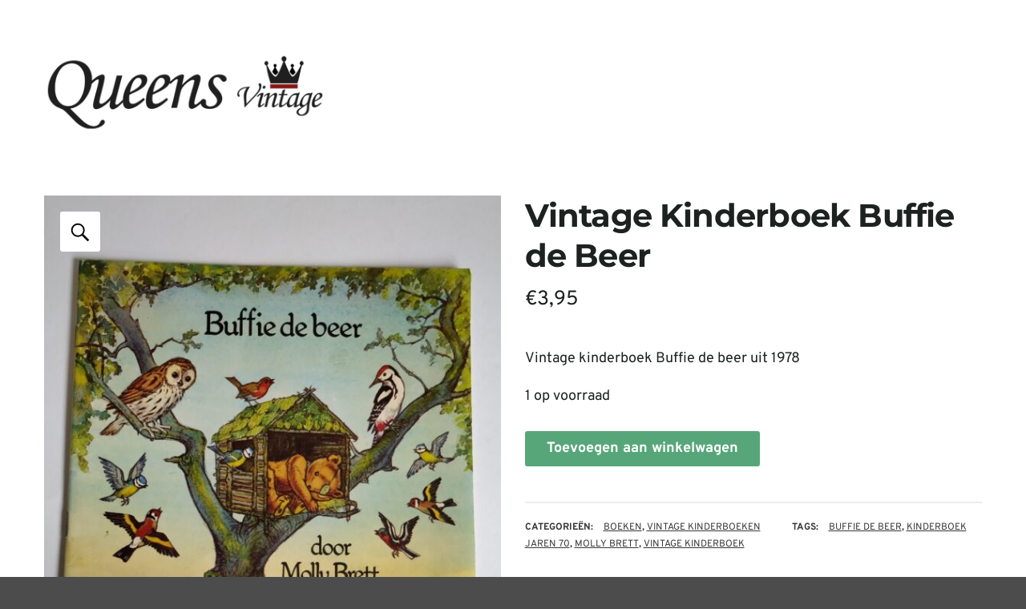

--- FILE ---
content_type: text/html; charset=UTF-8
request_url: https://www.queensvintage.nl/product/vintage-kinderboek-buffie-de-beer-molly-brett/
body_size: 28280
content:
<!DOCTYPE html>
<html lang="nl-NL">
<head><meta charset="UTF-8"><script type="8024e0570b7ae9d45cf33773-text/javascript">if(navigator.userAgent.match(/MSIE|Internet Explorer/i)||navigator.userAgent.match(/Trident\/7\..*?rv:11/i)){var href=document.location.href;if(!href.match(/[?&]nowprocket/)){if(href.indexOf("?")==-1){if(href.indexOf("#")==-1){document.location.href=href+"?nowprocket=1"}else{document.location.href=href.replace("#","?nowprocket=1#")}}else{if(href.indexOf("#")==-1){document.location.href=href+"&nowprocket=1"}else{document.location.href=href.replace("#","&nowprocket=1#")}}}}</script><script type="8024e0570b7ae9d45cf33773-text/javascript">(()=>{class RocketLazyLoadScripts{constructor(){this.v="2.0.4",this.userEvents=["keydown","keyup","mousedown","mouseup","mousemove","mouseover","mouseout","touchmove","touchstart","touchend","touchcancel","wheel","click","dblclick","input"],this.attributeEvents=["onblur","onclick","oncontextmenu","ondblclick","onfocus","onmousedown","onmouseenter","onmouseleave","onmousemove","onmouseout","onmouseover","onmouseup","onmousewheel","onscroll","onsubmit"]}async t(){this.i(),this.o(),/iP(ad|hone)/.test(navigator.userAgent)&&this.h(),this.u(),this.l(this),this.m(),this.k(this),this.p(this),this._(),await Promise.all([this.R(),this.L()]),this.lastBreath=Date.now(),this.S(this),this.P(),this.D(),this.O(),this.M(),await this.C(this.delayedScripts.normal),await this.C(this.delayedScripts.defer),await this.C(this.delayedScripts.async),await this.T(),await this.F(),await this.j(),await this.A(),window.dispatchEvent(new Event("rocket-allScriptsLoaded")),this.everythingLoaded=!0,this.lastTouchEnd&&await new Promise(t=>setTimeout(t,500-Date.now()+this.lastTouchEnd)),this.I(),this.H(),this.U(),this.W()}i(){this.CSPIssue=sessionStorage.getItem("rocketCSPIssue"),document.addEventListener("securitypolicyviolation",t=>{this.CSPIssue||"script-src-elem"!==t.violatedDirective||"data"!==t.blockedURI||(this.CSPIssue=!0,sessionStorage.setItem("rocketCSPIssue",!0))},{isRocket:!0})}o(){window.addEventListener("pageshow",t=>{this.persisted=t.persisted,this.realWindowLoadedFired=!0},{isRocket:!0}),window.addEventListener("pagehide",()=>{this.onFirstUserAction=null},{isRocket:!0})}h(){let t;function e(e){t=e}window.addEventListener("touchstart",e,{isRocket:!0}),window.addEventListener("touchend",function i(o){o.changedTouches[0]&&t.changedTouches[0]&&Math.abs(o.changedTouches[0].pageX-t.changedTouches[0].pageX)<10&&Math.abs(o.changedTouches[0].pageY-t.changedTouches[0].pageY)<10&&o.timeStamp-t.timeStamp<200&&(window.removeEventListener("touchstart",e,{isRocket:!0}),window.removeEventListener("touchend",i,{isRocket:!0}),"INPUT"===o.target.tagName&&"text"===o.target.type||(o.target.dispatchEvent(new TouchEvent("touchend",{target:o.target,bubbles:!0})),o.target.dispatchEvent(new MouseEvent("mouseover",{target:o.target,bubbles:!0})),o.target.dispatchEvent(new PointerEvent("click",{target:o.target,bubbles:!0,cancelable:!0,detail:1,clientX:o.changedTouches[0].clientX,clientY:o.changedTouches[0].clientY})),event.preventDefault()))},{isRocket:!0})}q(t){this.userActionTriggered||("mousemove"!==t.type||this.firstMousemoveIgnored?"keyup"===t.type||"mouseover"===t.type||"mouseout"===t.type||(this.userActionTriggered=!0,this.onFirstUserAction&&this.onFirstUserAction()):this.firstMousemoveIgnored=!0),"click"===t.type&&t.preventDefault(),t.stopPropagation(),t.stopImmediatePropagation(),"touchstart"===this.lastEvent&&"touchend"===t.type&&(this.lastTouchEnd=Date.now()),"click"===t.type&&(this.lastTouchEnd=0),this.lastEvent=t.type,t.composedPath&&t.composedPath()[0].getRootNode()instanceof ShadowRoot&&(t.rocketTarget=t.composedPath()[0]),this.savedUserEvents.push(t)}u(){this.savedUserEvents=[],this.userEventHandler=this.q.bind(this),this.userEvents.forEach(t=>window.addEventListener(t,this.userEventHandler,{passive:!1,isRocket:!0})),document.addEventListener("visibilitychange",this.userEventHandler,{isRocket:!0})}U(){this.userEvents.forEach(t=>window.removeEventListener(t,this.userEventHandler,{passive:!1,isRocket:!0})),document.removeEventListener("visibilitychange",this.userEventHandler,{isRocket:!0}),this.savedUserEvents.forEach(t=>{(t.rocketTarget||t.target).dispatchEvent(new window[t.constructor.name](t.type,t))})}m(){const t="return false",e=Array.from(this.attributeEvents,t=>"data-rocket-"+t),i="["+this.attributeEvents.join("],[")+"]",o="[data-rocket-"+this.attributeEvents.join("],[data-rocket-")+"]",s=(e,i,o)=>{o&&o!==t&&(e.setAttribute("data-rocket-"+i,o),e["rocket"+i]=new Function("event",o),e.setAttribute(i,t))};new MutationObserver(t=>{for(const n of t)"attributes"===n.type&&(n.attributeName.startsWith("data-rocket-")||this.everythingLoaded?n.attributeName.startsWith("data-rocket-")&&this.everythingLoaded&&this.N(n.target,n.attributeName.substring(12)):s(n.target,n.attributeName,n.target.getAttribute(n.attributeName))),"childList"===n.type&&n.addedNodes.forEach(t=>{if(t.nodeType===Node.ELEMENT_NODE)if(this.everythingLoaded)for(const i of[t,...t.querySelectorAll(o)])for(const t of i.getAttributeNames())e.includes(t)&&this.N(i,t.substring(12));else for(const e of[t,...t.querySelectorAll(i)])for(const t of e.getAttributeNames())this.attributeEvents.includes(t)&&s(e,t,e.getAttribute(t))})}).observe(document,{subtree:!0,childList:!0,attributeFilter:[...this.attributeEvents,...e]})}I(){this.attributeEvents.forEach(t=>{document.querySelectorAll("[data-rocket-"+t+"]").forEach(e=>{this.N(e,t)})})}N(t,e){const i=t.getAttribute("data-rocket-"+e);i&&(t.setAttribute(e,i),t.removeAttribute("data-rocket-"+e))}k(t){Object.defineProperty(HTMLElement.prototype,"onclick",{get(){return this.rocketonclick||null},set(e){this.rocketonclick=e,this.setAttribute(t.everythingLoaded?"onclick":"data-rocket-onclick","this.rocketonclick(event)")}})}S(t){function e(e,i){let o=e[i];e[i]=null,Object.defineProperty(e,i,{get:()=>o,set(s){t.everythingLoaded?o=s:e["rocket"+i]=o=s}})}e(document,"onreadystatechange"),e(window,"onload"),e(window,"onpageshow");try{Object.defineProperty(document,"readyState",{get:()=>t.rocketReadyState,set(e){t.rocketReadyState=e},configurable:!0}),document.readyState="loading"}catch(t){console.log("WPRocket DJE readyState conflict, bypassing")}}l(t){this.originalAddEventListener=EventTarget.prototype.addEventListener,this.originalRemoveEventListener=EventTarget.prototype.removeEventListener,this.savedEventListeners=[],EventTarget.prototype.addEventListener=function(e,i,o){o&&o.isRocket||!t.B(e,this)&&!t.userEvents.includes(e)||t.B(e,this)&&!t.userActionTriggered||e.startsWith("rocket-")||t.everythingLoaded?t.originalAddEventListener.call(this,e,i,o):(t.savedEventListeners.push({target:this,remove:!1,type:e,func:i,options:o}),"mouseenter"!==e&&"mouseleave"!==e||t.originalAddEventListener.call(this,e,t.savedUserEvents.push,o))},EventTarget.prototype.removeEventListener=function(e,i,o){o&&o.isRocket||!t.B(e,this)&&!t.userEvents.includes(e)||t.B(e,this)&&!t.userActionTriggered||e.startsWith("rocket-")||t.everythingLoaded?t.originalRemoveEventListener.call(this,e,i,o):t.savedEventListeners.push({target:this,remove:!0,type:e,func:i,options:o})}}J(t,e){this.savedEventListeners=this.savedEventListeners.filter(i=>{let o=i.type,s=i.target||window;return e!==o||t!==s||(this.B(o,s)&&(i.type="rocket-"+o),this.$(i),!1)})}H(){EventTarget.prototype.addEventListener=this.originalAddEventListener,EventTarget.prototype.removeEventListener=this.originalRemoveEventListener,this.savedEventListeners.forEach(t=>this.$(t))}$(t){t.remove?this.originalRemoveEventListener.call(t.target,t.type,t.func,t.options):this.originalAddEventListener.call(t.target,t.type,t.func,t.options)}p(t){let e;function i(e){return t.everythingLoaded?e:e.split(" ").map(t=>"load"===t||t.startsWith("load.")?"rocket-jquery-load":t).join(" ")}function o(o){function s(e){const s=o.fn[e];o.fn[e]=o.fn.init.prototype[e]=function(){return this[0]===window&&t.userActionTriggered&&("string"==typeof arguments[0]||arguments[0]instanceof String?arguments[0]=i(arguments[0]):"object"==typeof arguments[0]&&Object.keys(arguments[0]).forEach(t=>{const e=arguments[0][t];delete arguments[0][t],arguments[0][i(t)]=e})),s.apply(this,arguments),this}}if(o&&o.fn&&!t.allJQueries.includes(o)){const e={DOMContentLoaded:[],"rocket-DOMContentLoaded":[]};for(const t in e)document.addEventListener(t,()=>{e[t].forEach(t=>t())},{isRocket:!0});o.fn.ready=o.fn.init.prototype.ready=function(i){function s(){parseInt(o.fn.jquery)>2?setTimeout(()=>i.bind(document)(o)):i.bind(document)(o)}return"function"==typeof i&&(t.realDomReadyFired?!t.userActionTriggered||t.fauxDomReadyFired?s():e["rocket-DOMContentLoaded"].push(s):e.DOMContentLoaded.push(s)),o([])},s("on"),s("one"),s("off"),t.allJQueries.push(o)}e=o}t.allJQueries=[],o(window.jQuery),Object.defineProperty(window,"jQuery",{get:()=>e,set(t){o(t)}})}P(){const t=new Map;document.write=document.writeln=function(e){const i=document.currentScript,o=document.createRange(),s=i.parentElement;let n=t.get(i);void 0===n&&(n=i.nextSibling,t.set(i,n));const c=document.createDocumentFragment();o.setStart(c,0),c.appendChild(o.createContextualFragment(e)),s.insertBefore(c,n)}}async R(){return new Promise(t=>{this.userActionTriggered?t():this.onFirstUserAction=t})}async L(){return new Promise(t=>{document.addEventListener("DOMContentLoaded",()=>{this.realDomReadyFired=!0,t()},{isRocket:!0})})}async j(){return this.realWindowLoadedFired?Promise.resolve():new Promise(t=>{window.addEventListener("load",t,{isRocket:!0})})}M(){this.pendingScripts=[];this.scriptsMutationObserver=new MutationObserver(t=>{for(const e of t)e.addedNodes.forEach(t=>{"SCRIPT"!==t.tagName||t.noModule||t.isWPRocket||this.pendingScripts.push({script:t,promise:new Promise(e=>{const i=()=>{const i=this.pendingScripts.findIndex(e=>e.script===t);i>=0&&this.pendingScripts.splice(i,1),e()};t.addEventListener("load",i,{isRocket:!0}),t.addEventListener("error",i,{isRocket:!0}),setTimeout(i,1e3)})})})}),this.scriptsMutationObserver.observe(document,{childList:!0,subtree:!0})}async F(){await this.X(),this.pendingScripts.length?(await this.pendingScripts[0].promise,await this.F()):this.scriptsMutationObserver.disconnect()}D(){this.delayedScripts={normal:[],async:[],defer:[]},document.querySelectorAll("script[type$=rocketlazyloadscript]").forEach(t=>{t.hasAttribute("data-rocket-src")?t.hasAttribute("async")&&!1!==t.async?this.delayedScripts.async.push(t):t.hasAttribute("defer")&&!1!==t.defer||"module"===t.getAttribute("data-rocket-type")?this.delayedScripts.defer.push(t):this.delayedScripts.normal.push(t):this.delayedScripts.normal.push(t)})}async _(){await this.L();let t=[];document.querySelectorAll("script[type$=rocketlazyloadscript][data-rocket-src]").forEach(e=>{let i=e.getAttribute("data-rocket-src");if(i&&!i.startsWith("data:")){i.startsWith("//")&&(i=location.protocol+i);try{const o=new URL(i).origin;o!==location.origin&&t.push({src:o,crossOrigin:e.crossOrigin||"module"===e.getAttribute("data-rocket-type")})}catch(t){}}}),t=[...new Map(t.map(t=>[JSON.stringify(t),t])).values()],this.Y(t,"preconnect")}async G(t){if(await this.K(),!0!==t.noModule||!("noModule"in HTMLScriptElement.prototype))return new Promise(e=>{let i;function o(){(i||t).setAttribute("data-rocket-status","executed"),e()}try{if(navigator.userAgent.includes("Firefox/")||""===navigator.vendor||this.CSPIssue)i=document.createElement("script"),[...t.attributes].forEach(t=>{let e=t.nodeName;"type"!==e&&("data-rocket-type"===e&&(e="type"),"data-rocket-src"===e&&(e="src"),i.setAttribute(e,t.nodeValue))}),t.text&&(i.text=t.text),t.nonce&&(i.nonce=t.nonce),i.hasAttribute("src")?(i.addEventListener("load",o,{isRocket:!0}),i.addEventListener("error",()=>{i.setAttribute("data-rocket-status","failed-network"),e()},{isRocket:!0}),setTimeout(()=>{i.isConnected||e()},1)):(i.text=t.text,o()),i.isWPRocket=!0,t.parentNode.replaceChild(i,t);else{const i=t.getAttribute("data-rocket-type"),s=t.getAttribute("data-rocket-src");i?(t.type=i,t.removeAttribute("data-rocket-type")):t.removeAttribute("type"),t.addEventListener("load",o,{isRocket:!0}),t.addEventListener("error",i=>{this.CSPIssue&&i.target.src.startsWith("data:")?(console.log("WPRocket: CSP fallback activated"),t.removeAttribute("src"),this.G(t).then(e)):(t.setAttribute("data-rocket-status","failed-network"),e())},{isRocket:!0}),s?(t.fetchPriority="high",t.removeAttribute("data-rocket-src"),t.src=s):t.src="data:text/javascript;base64,"+window.btoa(unescape(encodeURIComponent(t.text)))}}catch(i){t.setAttribute("data-rocket-status","failed-transform"),e()}});t.setAttribute("data-rocket-status","skipped")}async C(t){const e=t.shift();return e?(e.isConnected&&await this.G(e),this.C(t)):Promise.resolve()}O(){this.Y([...this.delayedScripts.normal,...this.delayedScripts.defer,...this.delayedScripts.async],"preload")}Y(t,e){this.trash=this.trash||[];let i=!0;var o=document.createDocumentFragment();t.forEach(t=>{const s=t.getAttribute&&t.getAttribute("data-rocket-src")||t.src;if(s&&!s.startsWith("data:")){const n=document.createElement("link");n.href=s,n.rel=e,"preconnect"!==e&&(n.as="script",n.fetchPriority=i?"high":"low"),t.getAttribute&&"module"===t.getAttribute("data-rocket-type")&&(n.crossOrigin=!0),t.crossOrigin&&(n.crossOrigin=t.crossOrigin),t.integrity&&(n.integrity=t.integrity),t.nonce&&(n.nonce=t.nonce),o.appendChild(n),this.trash.push(n),i=!1}}),document.head.appendChild(o)}W(){this.trash.forEach(t=>t.remove())}async T(){try{document.readyState="interactive"}catch(t){}this.fauxDomReadyFired=!0;try{await this.K(),this.J(document,"readystatechange"),document.dispatchEvent(new Event("rocket-readystatechange")),await this.K(),document.rocketonreadystatechange&&document.rocketonreadystatechange(),await this.K(),this.J(document,"DOMContentLoaded"),document.dispatchEvent(new Event("rocket-DOMContentLoaded")),await this.K(),this.J(window,"DOMContentLoaded"),window.dispatchEvent(new Event("rocket-DOMContentLoaded"))}catch(t){console.error(t)}}async A(){try{document.readyState="complete"}catch(t){}try{await this.K(),this.J(document,"readystatechange"),document.dispatchEvent(new Event("rocket-readystatechange")),await this.K(),document.rocketonreadystatechange&&document.rocketonreadystatechange(),await this.K(),this.J(window,"load"),window.dispatchEvent(new Event("rocket-load")),await this.K(),window.rocketonload&&window.rocketonload(),await this.K(),this.allJQueries.forEach(t=>t(window).trigger("rocket-jquery-load")),await this.K(),this.J(window,"pageshow");const t=new Event("rocket-pageshow");t.persisted=this.persisted,window.dispatchEvent(t),await this.K(),window.rocketonpageshow&&window.rocketonpageshow({persisted:this.persisted})}catch(t){console.error(t)}}async K(){Date.now()-this.lastBreath>45&&(await this.X(),this.lastBreath=Date.now())}async X(){return document.hidden?new Promise(t=>setTimeout(t)):new Promise(t=>requestAnimationFrame(t))}B(t,e){return e===document&&"readystatechange"===t||(e===document&&"DOMContentLoaded"===t||(e===window&&"DOMContentLoaded"===t||(e===window&&"load"===t||e===window&&"pageshow"===t)))}static run(){(new RocketLazyLoadScripts).t()}}RocketLazyLoadScripts.run()})();</script>

<meta name="viewport" content="width=device-width, initial-scale=1">
<link rel="profile" href="https://gmpg.org/xfn/11">
<link rel="pingback" href="https://www.queensvintage.nl/xmlrpc.php">

<meta name='robots' content='index, follow, max-image-preview:large, max-snippet:-1, max-video-preview:-1' />
<script type="rocketlazyloadscript" id="cookie-law-info-gcm-var-js">
var _ckyGcm = {"status":true,"default_settings":[{"analytics":"denied","advertisement":"denied","functional":"denied","necessary":"granted","ad_user_data":"denied","ad_personalization":"denied","regions":"All"}],"wait_for_update":2000,"url_passthrough":false,"ads_data_redaction":false}</script>
<script type="rocketlazyloadscript" id="cookie-law-info-gcm-js" data-rocket-type="text/javascript" data-rocket-src="https://www.queensvintage.nl/wp-content/plugins/cookie-law-info/lite/frontend/js/gcm.min.js" data-rocket-defer defer></script> <script type="rocketlazyloadscript" data-minify="1" id="cookieyes" data-rocket-type="text/javascript" data-rocket-src="https://www.queensvintage.nl/wp-content/cache/min/1/client_data/e989c5ed7a30eab0e16fa7a4/script.js?ver=1764360246" data-rocket-defer defer></script>
	<!-- This site is optimized with the Yoast SEO plugin v26.7 - https://yoast.com/wordpress/plugins/seo/ -->
	<title>Vintage Kinderboek Buffie de Beer - Queens Vintage</title>
<link data-rocket-preload as="style" href="https://fonts.googleapis.com/css?family=Overpass%3Aregular%2Citalic%2C300%2C700%2C900%7CMontserrat%3Aregular%2Citalic%2C300%2C700%2C900%26amp%3Bsubset%3Dlatin&#038;display=swap" rel="preload">
<script src="/cdn-cgi/scripts/7d0fa10a/cloudflare-static/rocket-loader.min.js" data-cf-settings="8024e0570b7ae9d45cf33773-|49"></script><style type="text/css">@font-face {font-family:Overpass;font-style:normal;font-weight:400;src:url(/cf-fonts/s/overpass/5.0.16/cyrillic-ext/400/normal.woff2);unicode-range:U+0460-052F,U+1C80-1C88,U+20B4,U+2DE0-2DFF,U+A640-A69F,U+FE2E-FE2F;font-display:swap;}@font-face {font-family:Overpass;font-style:normal;font-weight:400;src:url(/cf-fonts/s/overpass/5.0.16/cyrillic/400/normal.woff2);unicode-range:U+0301,U+0400-045F,U+0490-0491,U+04B0-04B1,U+2116;font-display:swap;}@font-face {font-family:Overpass;font-style:normal;font-weight:400;src:url(/cf-fonts/s/overpass/5.0.16/vietnamese/400/normal.woff2);unicode-range:U+0102-0103,U+0110-0111,U+0128-0129,U+0168-0169,U+01A0-01A1,U+01AF-01B0,U+0300-0301,U+0303-0304,U+0308-0309,U+0323,U+0329,U+1EA0-1EF9,U+20AB;font-display:swap;}@font-face {font-family:Overpass;font-style:normal;font-weight:400;src:url(/cf-fonts/s/overpass/5.0.16/latin/400/normal.woff2);unicode-range:U+0000-00FF,U+0131,U+0152-0153,U+02BB-02BC,U+02C6,U+02DA,U+02DC,U+0304,U+0308,U+0329,U+2000-206F,U+2074,U+20AC,U+2122,U+2191,U+2193,U+2212,U+2215,U+FEFF,U+FFFD;font-display:swap;}@font-face {font-family:Overpass;font-style:normal;font-weight:400;src:url(/cf-fonts/s/overpass/5.0.16/latin-ext/400/normal.woff2);unicode-range:U+0100-02AF,U+0304,U+0308,U+0329,U+1E00-1E9F,U+1EF2-1EFF,U+2020,U+20A0-20AB,U+20AD-20CF,U+2113,U+2C60-2C7F,U+A720-A7FF;font-display:swap;}@font-face {font-family:Overpass;font-style:italic;font-weight:400;src:url(/cf-fonts/s/overpass/5.0.16/cyrillic-ext/400/italic.woff2);unicode-range:U+0460-052F,U+1C80-1C88,U+20B4,U+2DE0-2DFF,U+A640-A69F,U+FE2E-FE2F;font-display:swap;}@font-face {font-family:Overpass;font-style:italic;font-weight:400;src:url(/cf-fonts/s/overpass/5.0.16/latin-ext/400/italic.woff2);unicode-range:U+0100-02AF,U+0304,U+0308,U+0329,U+1E00-1E9F,U+1EF2-1EFF,U+2020,U+20A0-20AB,U+20AD-20CF,U+2113,U+2C60-2C7F,U+A720-A7FF;font-display:swap;}@font-face {font-family:Overpass;font-style:italic;font-weight:400;src:url(/cf-fonts/s/overpass/5.0.16/vietnamese/400/italic.woff2);unicode-range:U+0102-0103,U+0110-0111,U+0128-0129,U+0168-0169,U+01A0-01A1,U+01AF-01B0,U+0300-0301,U+0303-0304,U+0308-0309,U+0323,U+0329,U+1EA0-1EF9,U+20AB;font-display:swap;}@font-face {font-family:Overpass;font-style:italic;font-weight:400;src:url(/cf-fonts/s/overpass/5.0.16/cyrillic/400/italic.woff2);unicode-range:U+0301,U+0400-045F,U+0490-0491,U+04B0-04B1,U+2116;font-display:swap;}@font-face {font-family:Overpass;font-style:italic;font-weight:400;src:url(/cf-fonts/s/overpass/5.0.16/latin/400/italic.woff2);unicode-range:U+0000-00FF,U+0131,U+0152-0153,U+02BB-02BC,U+02C6,U+02DA,U+02DC,U+0304,U+0308,U+0329,U+2000-206F,U+2074,U+20AC,U+2122,U+2191,U+2193,U+2212,U+2215,U+FEFF,U+FFFD;font-display:swap;}@font-face {font-family:Overpass;font-style:normal;font-weight:300;src:url(/cf-fonts/s/overpass/5.0.16/cyrillic-ext/300/normal.woff2);unicode-range:U+0460-052F,U+1C80-1C88,U+20B4,U+2DE0-2DFF,U+A640-A69F,U+FE2E-FE2F;font-display:swap;}@font-face {font-family:Overpass;font-style:normal;font-weight:300;src:url(/cf-fonts/s/overpass/5.0.16/cyrillic/300/normal.woff2);unicode-range:U+0301,U+0400-045F,U+0490-0491,U+04B0-04B1,U+2116;font-display:swap;}@font-face {font-family:Overpass;font-style:normal;font-weight:300;src:url(/cf-fonts/s/overpass/5.0.16/latin/300/normal.woff2);unicode-range:U+0000-00FF,U+0131,U+0152-0153,U+02BB-02BC,U+02C6,U+02DA,U+02DC,U+0304,U+0308,U+0329,U+2000-206F,U+2074,U+20AC,U+2122,U+2191,U+2193,U+2212,U+2215,U+FEFF,U+FFFD;font-display:swap;}@font-face {font-family:Overpass;font-style:normal;font-weight:300;src:url(/cf-fonts/s/overpass/5.0.16/latin-ext/300/normal.woff2);unicode-range:U+0100-02AF,U+0304,U+0308,U+0329,U+1E00-1E9F,U+1EF2-1EFF,U+2020,U+20A0-20AB,U+20AD-20CF,U+2113,U+2C60-2C7F,U+A720-A7FF;font-display:swap;}@font-face {font-family:Overpass;font-style:normal;font-weight:300;src:url(/cf-fonts/s/overpass/5.0.16/vietnamese/300/normal.woff2);unicode-range:U+0102-0103,U+0110-0111,U+0128-0129,U+0168-0169,U+01A0-01A1,U+01AF-01B0,U+0300-0301,U+0303-0304,U+0308-0309,U+0323,U+0329,U+1EA0-1EF9,U+20AB;font-display:swap;}@font-face {font-family:Overpass;font-style:normal;font-weight:700;src:url(/cf-fonts/s/overpass/5.0.16/cyrillic/700/normal.woff2);unicode-range:U+0301,U+0400-045F,U+0490-0491,U+04B0-04B1,U+2116;font-display:swap;}@font-face {font-family:Overpass;font-style:normal;font-weight:700;src:url(/cf-fonts/s/overpass/5.0.16/cyrillic-ext/700/normal.woff2);unicode-range:U+0460-052F,U+1C80-1C88,U+20B4,U+2DE0-2DFF,U+A640-A69F,U+FE2E-FE2F;font-display:swap;}@font-face {font-family:Overpass;font-style:normal;font-weight:700;src:url(/cf-fonts/s/overpass/5.0.16/latin-ext/700/normal.woff2);unicode-range:U+0100-02AF,U+0304,U+0308,U+0329,U+1E00-1E9F,U+1EF2-1EFF,U+2020,U+20A0-20AB,U+20AD-20CF,U+2113,U+2C60-2C7F,U+A720-A7FF;font-display:swap;}@font-face {font-family:Overpass;font-style:normal;font-weight:700;src:url(/cf-fonts/s/overpass/5.0.16/vietnamese/700/normal.woff2);unicode-range:U+0102-0103,U+0110-0111,U+0128-0129,U+0168-0169,U+01A0-01A1,U+01AF-01B0,U+0300-0301,U+0303-0304,U+0308-0309,U+0323,U+0329,U+1EA0-1EF9,U+20AB;font-display:swap;}@font-face {font-family:Overpass;font-style:normal;font-weight:700;src:url(/cf-fonts/s/overpass/5.0.16/latin/700/normal.woff2);unicode-range:U+0000-00FF,U+0131,U+0152-0153,U+02BB-02BC,U+02C6,U+02DA,U+02DC,U+0304,U+0308,U+0329,U+2000-206F,U+2074,U+20AC,U+2122,U+2191,U+2193,U+2212,U+2215,U+FEFF,U+FFFD;font-display:swap;}@font-face {font-family:Overpass;font-style:normal;font-weight:900;src:url(/cf-fonts/s/overpass/5.0.16/latin/900/normal.woff2);unicode-range:U+0000-00FF,U+0131,U+0152-0153,U+02BB-02BC,U+02C6,U+02DA,U+02DC,U+0304,U+0308,U+0329,U+2000-206F,U+2074,U+20AC,U+2122,U+2191,U+2193,U+2212,U+2215,U+FEFF,U+FFFD;font-display:swap;}@font-face {font-family:Overpass;font-style:normal;font-weight:900;src:url(/cf-fonts/s/overpass/5.0.16/cyrillic/900/normal.woff2);unicode-range:U+0301,U+0400-045F,U+0490-0491,U+04B0-04B1,U+2116;font-display:swap;}@font-face {font-family:Overpass;font-style:normal;font-weight:900;src:url(/cf-fonts/s/overpass/5.0.16/latin-ext/900/normal.woff2);unicode-range:U+0100-02AF,U+0304,U+0308,U+0329,U+1E00-1E9F,U+1EF2-1EFF,U+2020,U+20A0-20AB,U+20AD-20CF,U+2113,U+2C60-2C7F,U+A720-A7FF;font-display:swap;}@font-face {font-family:Overpass;font-style:normal;font-weight:900;src:url(/cf-fonts/s/overpass/5.0.16/cyrillic-ext/900/normal.woff2);unicode-range:U+0460-052F,U+1C80-1C88,U+20B4,U+2DE0-2DFF,U+A640-A69F,U+FE2E-FE2F;font-display:swap;}@font-face {font-family:Overpass;font-style:normal;font-weight:900;src:url(/cf-fonts/s/overpass/5.0.16/vietnamese/900/normal.woff2);unicode-range:U+0102-0103,U+0110-0111,U+0128-0129,U+0168-0169,U+01A0-01A1,U+01AF-01B0,U+0300-0301,U+0303-0304,U+0308-0309,U+0323,U+0329,U+1EA0-1EF9,U+20AB;font-display:swap;}@font-face {font-family:Montserrat;font-style:normal;font-weight:400;src:url(/cf-fonts/s/montserrat/5.0.16/latin-ext/400/normal.woff2);unicode-range:U+0100-02AF,U+0304,U+0308,U+0329,U+1E00-1E9F,U+1EF2-1EFF,U+2020,U+20A0-20AB,U+20AD-20CF,U+2113,U+2C60-2C7F,U+A720-A7FF;font-display:swap;}@font-face {font-family:Montserrat;font-style:normal;font-weight:400;src:url(/cf-fonts/s/montserrat/5.0.16/cyrillic-ext/400/normal.woff2);unicode-range:U+0460-052F,U+1C80-1C88,U+20B4,U+2DE0-2DFF,U+A640-A69F,U+FE2E-FE2F;font-display:swap;}@font-face {font-family:Montserrat;font-style:normal;font-weight:400;src:url(/cf-fonts/s/montserrat/5.0.16/vietnamese/400/normal.woff2);unicode-range:U+0102-0103,U+0110-0111,U+0128-0129,U+0168-0169,U+01A0-01A1,U+01AF-01B0,U+0300-0301,U+0303-0304,U+0308-0309,U+0323,U+0329,U+1EA0-1EF9,U+20AB;font-display:swap;}@font-face {font-family:Montserrat;font-style:normal;font-weight:400;src:url(/cf-fonts/s/montserrat/5.0.16/cyrillic/400/normal.woff2);unicode-range:U+0301,U+0400-045F,U+0490-0491,U+04B0-04B1,U+2116;font-display:swap;}@font-face {font-family:Montserrat;font-style:normal;font-weight:400;src:url(/cf-fonts/s/montserrat/5.0.16/latin/400/normal.woff2);unicode-range:U+0000-00FF,U+0131,U+0152-0153,U+02BB-02BC,U+02C6,U+02DA,U+02DC,U+0304,U+0308,U+0329,U+2000-206F,U+2074,U+20AC,U+2122,U+2191,U+2193,U+2212,U+2215,U+FEFF,U+FFFD;font-display:swap;}@font-face {font-family:Montserrat;font-style:italic;font-weight:400;src:url(/cf-fonts/s/montserrat/5.0.16/latin-ext/400/italic.woff2);unicode-range:U+0100-02AF,U+0304,U+0308,U+0329,U+1E00-1E9F,U+1EF2-1EFF,U+2020,U+20A0-20AB,U+20AD-20CF,U+2113,U+2C60-2C7F,U+A720-A7FF;font-display:swap;}@font-face {font-family:Montserrat;font-style:italic;font-weight:400;src:url(/cf-fonts/s/montserrat/5.0.16/cyrillic-ext/400/italic.woff2);unicode-range:U+0460-052F,U+1C80-1C88,U+20B4,U+2DE0-2DFF,U+A640-A69F,U+FE2E-FE2F;font-display:swap;}@font-face {font-family:Montserrat;font-style:italic;font-weight:400;src:url(/cf-fonts/s/montserrat/5.0.16/latin/400/italic.woff2);unicode-range:U+0000-00FF,U+0131,U+0152-0153,U+02BB-02BC,U+02C6,U+02DA,U+02DC,U+0304,U+0308,U+0329,U+2000-206F,U+2074,U+20AC,U+2122,U+2191,U+2193,U+2212,U+2215,U+FEFF,U+FFFD;font-display:swap;}@font-face {font-family:Montserrat;font-style:italic;font-weight:400;src:url(/cf-fonts/s/montserrat/5.0.16/cyrillic/400/italic.woff2);unicode-range:U+0301,U+0400-045F,U+0490-0491,U+04B0-04B1,U+2116;font-display:swap;}@font-face {font-family:Montserrat;font-style:italic;font-weight:400;src:url(/cf-fonts/s/montserrat/5.0.16/vietnamese/400/italic.woff2);unicode-range:U+0102-0103,U+0110-0111,U+0128-0129,U+0168-0169,U+01A0-01A1,U+01AF-01B0,U+0300-0301,U+0303-0304,U+0308-0309,U+0323,U+0329,U+1EA0-1EF9,U+20AB;font-display:swap;}@font-face {font-family:Montserrat;font-style:normal;font-weight:300;src:url(/cf-fonts/s/montserrat/5.0.16/cyrillic/300/normal.woff2);unicode-range:U+0301,U+0400-045F,U+0490-0491,U+04B0-04B1,U+2116;font-display:swap;}@font-face {font-family:Montserrat;font-style:normal;font-weight:300;src:url(/cf-fonts/s/montserrat/5.0.16/cyrillic-ext/300/normal.woff2);unicode-range:U+0460-052F,U+1C80-1C88,U+20B4,U+2DE0-2DFF,U+A640-A69F,U+FE2E-FE2F;font-display:swap;}@font-face {font-family:Montserrat;font-style:normal;font-weight:300;src:url(/cf-fonts/s/montserrat/5.0.16/latin/300/normal.woff2);unicode-range:U+0000-00FF,U+0131,U+0152-0153,U+02BB-02BC,U+02C6,U+02DA,U+02DC,U+0304,U+0308,U+0329,U+2000-206F,U+2074,U+20AC,U+2122,U+2191,U+2193,U+2212,U+2215,U+FEFF,U+FFFD;font-display:swap;}@font-face {font-family:Montserrat;font-style:normal;font-weight:300;src:url(/cf-fonts/s/montserrat/5.0.16/latin-ext/300/normal.woff2);unicode-range:U+0100-02AF,U+0304,U+0308,U+0329,U+1E00-1E9F,U+1EF2-1EFF,U+2020,U+20A0-20AB,U+20AD-20CF,U+2113,U+2C60-2C7F,U+A720-A7FF;font-display:swap;}@font-face {font-family:Montserrat;font-style:normal;font-weight:300;src:url(/cf-fonts/s/montserrat/5.0.16/vietnamese/300/normal.woff2);unicode-range:U+0102-0103,U+0110-0111,U+0128-0129,U+0168-0169,U+01A0-01A1,U+01AF-01B0,U+0300-0301,U+0303-0304,U+0308-0309,U+0323,U+0329,U+1EA0-1EF9,U+20AB;font-display:swap;}@font-face {font-family:Montserrat;font-style:normal;font-weight:700;src:url(/cf-fonts/s/montserrat/5.0.16/latin/700/normal.woff2);unicode-range:U+0000-00FF,U+0131,U+0152-0153,U+02BB-02BC,U+02C6,U+02DA,U+02DC,U+0304,U+0308,U+0329,U+2000-206F,U+2074,U+20AC,U+2122,U+2191,U+2193,U+2212,U+2215,U+FEFF,U+FFFD;font-display:swap;}@font-face {font-family:Montserrat;font-style:normal;font-weight:700;src:url(/cf-fonts/s/montserrat/5.0.16/cyrillic/700/normal.woff2);unicode-range:U+0301,U+0400-045F,U+0490-0491,U+04B0-04B1,U+2116;font-display:swap;}@font-face {font-family:Montserrat;font-style:normal;font-weight:700;src:url(/cf-fonts/s/montserrat/5.0.16/cyrillic-ext/700/normal.woff2);unicode-range:U+0460-052F,U+1C80-1C88,U+20B4,U+2DE0-2DFF,U+A640-A69F,U+FE2E-FE2F;font-display:swap;}@font-face {font-family:Montserrat;font-style:normal;font-weight:700;src:url(/cf-fonts/s/montserrat/5.0.16/latin-ext/700/normal.woff2);unicode-range:U+0100-02AF,U+0304,U+0308,U+0329,U+1E00-1E9F,U+1EF2-1EFF,U+2020,U+20A0-20AB,U+20AD-20CF,U+2113,U+2C60-2C7F,U+A720-A7FF;font-display:swap;}@font-face {font-family:Montserrat;font-style:normal;font-weight:700;src:url(/cf-fonts/s/montserrat/5.0.16/vietnamese/700/normal.woff2);unicode-range:U+0102-0103,U+0110-0111,U+0128-0129,U+0168-0169,U+01A0-01A1,U+01AF-01B0,U+0300-0301,U+0303-0304,U+0308-0309,U+0323,U+0329,U+1EA0-1EF9,U+20AB;font-display:swap;}@font-face {font-family:Montserrat;font-style:normal;font-weight:900;src:url(/cf-fonts/s/montserrat/5.0.16/cyrillic/900/normal.woff2);unicode-range:U+0301,U+0400-045F,U+0490-0491,U+04B0-04B1,U+2116;font-display:swap;}@font-face {font-family:Montserrat;font-style:normal;font-weight:900;src:url(/cf-fonts/s/montserrat/5.0.16/latin-ext/900/normal.woff2);unicode-range:U+0100-02AF,U+0304,U+0308,U+0329,U+1E00-1E9F,U+1EF2-1EFF,U+2020,U+20A0-20AB,U+20AD-20CF,U+2113,U+2C60-2C7F,U+A720-A7FF;font-display:swap;}@font-face {font-family:Montserrat;font-style:normal;font-weight:900;src:url(/cf-fonts/s/montserrat/5.0.16/cyrillic-ext/900/normal.woff2);unicode-range:U+0460-052F,U+1C80-1C88,U+20B4,U+2DE0-2DFF,U+A640-A69F,U+FE2E-FE2F;font-display:swap;}@font-face {font-family:Montserrat;font-style:normal;font-weight:900;src:url(/cf-fonts/s/montserrat/5.0.16/latin/900/normal.woff2);unicode-range:U+0000-00FF,U+0131,U+0152-0153,U+02BB-02BC,U+02C6,U+02DA,U+02DC,U+0304,U+0308,U+0329,U+2000-206F,U+2074,U+20AC,U+2122,U+2191,U+2193,U+2212,U+2215,U+FEFF,U+FFFD;font-display:swap;}@font-face {font-family:Montserrat;font-style:normal;font-weight:900;src:url(/cf-fonts/s/montserrat/5.0.16/vietnamese/900/normal.woff2);unicode-range:U+0102-0103,U+0110-0111,U+0128-0129,U+0168-0169,U+01A0-01A1,U+01AF-01B0,U+0300-0301,U+0303-0304,U+0308-0309,U+0323,U+0329,U+1EA0-1EF9,U+20AB;font-display:swap;}</style>
<noscript data-wpr-hosted-gf-parameters=""><link rel="stylesheet" href="https://fonts.googleapis.com/css?family=Overpass%3Aregular%2Citalic%2C300%2C700%2C900%7CMontserrat%3Aregular%2Citalic%2C300%2C700%2C900%26amp%3Bsubset%3Dlatin&#038;display=swap"></noscript>
	<link rel="canonical" href="https://www.queensvintage.nl/product/vintage-kinderboek-buffie-de-beer-molly-brett/" />
	<meta property="og:locale" content="nl_NL" />
	<meta property="og:type" content="article" />
	<meta property="og:title" content="Vintage Kinderboek Buffie de Beer - Queens Vintage" />
	<meta property="og:description" content="Vintage kinderboek Buffie de beer uit 1978" />
	<meta property="og:url" content="https://www.queensvintage.nl/product/vintage-kinderboek-buffie-de-beer-molly-brett/" />
	<meta property="og:site_name" content="Queens Vintage" />
	<meta property="article:modified_time" content="2021-04-29T09:27:55+00:00" />
	<meta property="og:image" content="https://www.queensvintage.nl/wp-content/uploads/2021/04/Boek-Buffie-de-beer-door-Molly-Brett-1978-1-scaled.jpg" />
	<meta property="og:image:width" content="2560" />
	<meta property="og:image:height" content="2560" />
	<meta property="og:image:type" content="image/jpeg" />
	<meta name="twitter:card" content="summary_large_image" />
	<script type="application/ld+json" class="yoast-schema-graph">{"@context":"https://schema.org","@graph":[{"@type":"WebPage","@id":"https://www.queensvintage.nl/product/vintage-kinderboek-buffie-de-beer-molly-brett/","url":"https://www.queensvintage.nl/product/vintage-kinderboek-buffie-de-beer-molly-brett/","name":"Vintage Kinderboek Buffie de Beer - Queens Vintage","isPartOf":{"@id":"https://www.queensvintage.nl/#website"},"primaryImageOfPage":{"@id":"https://www.queensvintage.nl/product/vintage-kinderboek-buffie-de-beer-molly-brett/#primaryimage"},"image":{"@id":"https://www.queensvintage.nl/product/vintage-kinderboek-buffie-de-beer-molly-brett/#primaryimage"},"thumbnailUrl":"https://www.queensvintage.nl/wp-content/uploads/2021/04/Boek-Buffie-de-beer-door-Molly-Brett-1978-1-scaled.jpg","datePublished":"2021-04-29T09:27:52+00:00","dateModified":"2021-04-29T09:27:55+00:00","breadcrumb":{"@id":"https://www.queensvintage.nl/product/vintage-kinderboek-buffie-de-beer-molly-brett/#breadcrumb"},"inLanguage":"nl-NL","potentialAction":[{"@type":"ReadAction","target":["https://www.queensvintage.nl/product/vintage-kinderboek-buffie-de-beer-molly-brett/"]}]},{"@type":"ImageObject","inLanguage":"nl-NL","@id":"https://www.queensvintage.nl/product/vintage-kinderboek-buffie-de-beer-molly-brett/#primaryimage","url":"https://www.queensvintage.nl/wp-content/uploads/2021/04/Boek-Buffie-de-beer-door-Molly-Brett-1978-1-scaled.jpg","contentUrl":"https://www.queensvintage.nl/wp-content/uploads/2021/04/Boek-Buffie-de-beer-door-Molly-Brett-1978-1-scaled.jpg","width":2560,"height":2560,"caption":"Vintage kinderboek Buffie de beer uit 1978"},{"@type":"BreadcrumbList","@id":"https://www.queensvintage.nl/product/vintage-kinderboek-buffie-de-beer-molly-brett/#breadcrumb","itemListElement":[{"@type":"ListItem","position":1,"name":"Home","item":"https://www.queensvintage.nl/"},{"@type":"ListItem","position":2,"name":"Winkel","item":"https://www.queensvintage.nl/winkel/"},{"@type":"ListItem","position":3,"name":"Vintage Kinderboek Buffie de Beer"}]},{"@type":"WebSite","@id":"https://www.queensvintage.nl/#website","url":"https://www.queensvintage.nl/","name":"Queens Vintage","description":"","publisher":{"@id":"https://www.queensvintage.nl/#organization"},"potentialAction":[{"@type":"SearchAction","target":{"@type":"EntryPoint","urlTemplate":"https://www.queensvintage.nl/?s={search_term_string}"},"query-input":{"@type":"PropertyValueSpecification","valueRequired":true,"valueName":"search_term_string"}}],"inLanguage":"nl-NL"},{"@type":"Organization","@id":"https://www.queensvintage.nl/#organization","name":"Queens Vintage","url":"https://www.queensvintage.nl/","logo":{"@type":"ImageObject","inLanguage":"nl-NL","@id":"https://www.queensvintage.nl/#/schema/logo/image/","url":"https://www.queensvintage.nl/wp-content/uploads/2020/01/cropped-queens_vintage_logo_website_final-1.png","contentUrl":"https://www.queensvintage.nl/wp-content/uploads/2020/01/cropped-queens_vintage_logo_website_final-1.png","width":373,"height":110,"caption":"Queens Vintage"},"image":{"@id":"https://www.queensvintage.nl/#/schema/logo/image/"}}]}</script>
	<!-- / Yoast SEO plugin. -->


<link rel='dns-prefetch' href='//www.googletagmanager.com' />
<link rel='dns-prefetch' href='//fonts.googleapis.com' />

<link rel="alternate" type="application/rss+xml" title="Queens Vintage &raquo; feed" href="https://www.queensvintage.nl/feed/" />
<link rel="alternate" type="application/rss+xml" title="Queens Vintage &raquo; reacties feed" href="https://www.queensvintage.nl/comments/feed/" />
<link rel="alternate" type="application/rss+xml" title="Queens Vintage &raquo; Vintage Kinderboek Buffie de Beer reacties feed" href="https://www.queensvintage.nl/product/vintage-kinderboek-buffie-de-beer-molly-brett/feed/" />
<link rel="alternate" title="oEmbed (JSON)" type="application/json+oembed" href="https://www.queensvintage.nl/wp-json/oembed/1.0/embed?url=https%3A%2F%2Fwww.queensvintage.nl%2Fproduct%2Fvintage-kinderboek-buffie-de-beer-molly-brett%2F" />
<link rel="alternate" title="oEmbed (XML)" type="text/xml+oembed" href="https://www.queensvintage.nl/wp-json/oembed/1.0/embed?url=https%3A%2F%2Fwww.queensvintage.nl%2Fproduct%2Fvintage-kinderboek-buffie-de-beer-molly-brett%2F&#038;format=xml" />
<style id='wp-img-auto-sizes-contain-inline-css' type='text/css'>
img:is([sizes=auto i],[sizes^="auto," i]){contain-intrinsic-size:3000px 1500px}
/*# sourceURL=wp-img-auto-sizes-contain-inline-css */
</style>
<link data-minify="1" rel='stylesheet' id='font-awesome-css' href='https://www.queensvintage.nl/wp-content/cache/min/1/wp-content/plugins/stagtools/assets/css/fontawesome-all.min.css?ver=1764360246' type='text/css' media='all' />
<link data-minify="1" rel='stylesheet' id='stag-shortcode-styles-css' href='https://www.queensvintage.nl/wp-content/cache/min/1/wp-content/plugins/stagtools/assets/css/stag-shortcodes.css?ver=1764360246' type='text/css' media='all' />
<style id='wp-emoji-styles-inline-css' type='text/css'>

	img.wp-smiley, img.emoji {
		display: inline !important;
		border: none !important;
		box-shadow: none !important;
		height: 1em !important;
		width: 1em !important;
		margin: 0 0.07em !important;
		vertical-align: -0.1em !important;
		background: none !important;
		padding: 0 !important;
	}
/*# sourceURL=wp-emoji-styles-inline-css */
</style>
<link rel='stylesheet' id='wp-block-library-css' href='https://www.queensvintage.nl/wp-includes/css/dist/block-library/style.min.css?ver=6.9' type='text/css' media='all' />
<link data-minify="1" rel='stylesheet' id='wc-blocks-style-css' href='https://www.queensvintage.nl/wp-content/cache/min/1/wp-content/plugins/woocommerce/assets/client/blocks/wc-blocks.css?ver=1764360246' type='text/css' media='all' />
<style id='global-styles-inline-css' type='text/css'>
:root{--wp--preset--aspect-ratio--square: 1;--wp--preset--aspect-ratio--4-3: 4/3;--wp--preset--aspect-ratio--3-4: 3/4;--wp--preset--aspect-ratio--3-2: 3/2;--wp--preset--aspect-ratio--2-3: 2/3;--wp--preset--aspect-ratio--16-9: 16/9;--wp--preset--aspect-ratio--9-16: 9/16;--wp--preset--color--black: #000000;--wp--preset--color--cyan-bluish-gray: #abb8c3;--wp--preset--color--white: #ffffff;--wp--preset--color--pale-pink: #f78da7;--wp--preset--color--vivid-red: #cf2e2e;--wp--preset--color--luminous-vivid-orange: #ff6900;--wp--preset--color--luminous-vivid-amber: #fcb900;--wp--preset--color--light-green-cyan: #7bdcb5;--wp--preset--color--vivid-green-cyan: #00d084;--wp--preset--color--pale-cyan-blue: #8ed1fc;--wp--preset--color--vivid-cyan-blue: #0693e3;--wp--preset--color--vivid-purple: #9b51e0;--wp--preset--gradient--vivid-cyan-blue-to-vivid-purple: linear-gradient(135deg,rgb(6,147,227) 0%,rgb(155,81,224) 100%);--wp--preset--gradient--light-green-cyan-to-vivid-green-cyan: linear-gradient(135deg,rgb(122,220,180) 0%,rgb(0,208,130) 100%);--wp--preset--gradient--luminous-vivid-amber-to-luminous-vivid-orange: linear-gradient(135deg,rgb(252,185,0) 0%,rgb(255,105,0) 100%);--wp--preset--gradient--luminous-vivid-orange-to-vivid-red: linear-gradient(135deg,rgb(255,105,0) 0%,rgb(207,46,46) 100%);--wp--preset--gradient--very-light-gray-to-cyan-bluish-gray: linear-gradient(135deg,rgb(238,238,238) 0%,rgb(169,184,195) 100%);--wp--preset--gradient--cool-to-warm-spectrum: linear-gradient(135deg,rgb(74,234,220) 0%,rgb(151,120,209) 20%,rgb(207,42,186) 40%,rgb(238,44,130) 60%,rgb(251,105,98) 80%,rgb(254,248,76) 100%);--wp--preset--gradient--blush-light-purple: linear-gradient(135deg,rgb(255,206,236) 0%,rgb(152,150,240) 100%);--wp--preset--gradient--blush-bordeaux: linear-gradient(135deg,rgb(254,205,165) 0%,rgb(254,45,45) 50%,rgb(107,0,62) 100%);--wp--preset--gradient--luminous-dusk: linear-gradient(135deg,rgb(255,203,112) 0%,rgb(199,81,192) 50%,rgb(65,88,208) 100%);--wp--preset--gradient--pale-ocean: linear-gradient(135deg,rgb(255,245,203) 0%,rgb(182,227,212) 50%,rgb(51,167,181) 100%);--wp--preset--gradient--electric-grass: linear-gradient(135deg,rgb(202,248,128) 0%,rgb(113,206,126) 100%);--wp--preset--gradient--midnight: linear-gradient(135deg,rgb(2,3,129) 0%,rgb(40,116,252) 100%);--wp--preset--font-size--small: 13px;--wp--preset--font-size--medium: 20px;--wp--preset--font-size--large: 36px;--wp--preset--font-size--x-large: 42px;--wp--preset--spacing--20: 0.44rem;--wp--preset--spacing--30: 0.67rem;--wp--preset--spacing--40: 1rem;--wp--preset--spacing--50: 1.5rem;--wp--preset--spacing--60: 2.25rem;--wp--preset--spacing--70: 3.38rem;--wp--preset--spacing--80: 5.06rem;--wp--preset--shadow--natural: 6px 6px 9px rgba(0, 0, 0, 0.2);--wp--preset--shadow--deep: 12px 12px 50px rgba(0, 0, 0, 0.4);--wp--preset--shadow--sharp: 6px 6px 0px rgba(0, 0, 0, 0.2);--wp--preset--shadow--outlined: 6px 6px 0px -3px rgb(255, 255, 255), 6px 6px rgb(0, 0, 0);--wp--preset--shadow--crisp: 6px 6px 0px rgb(0, 0, 0);}:where(.is-layout-flex){gap: 0.5em;}:where(.is-layout-grid){gap: 0.5em;}body .is-layout-flex{display: flex;}.is-layout-flex{flex-wrap: wrap;align-items: center;}.is-layout-flex > :is(*, div){margin: 0;}body .is-layout-grid{display: grid;}.is-layout-grid > :is(*, div){margin: 0;}:where(.wp-block-columns.is-layout-flex){gap: 2em;}:where(.wp-block-columns.is-layout-grid){gap: 2em;}:where(.wp-block-post-template.is-layout-flex){gap: 1.25em;}:where(.wp-block-post-template.is-layout-grid){gap: 1.25em;}.has-black-color{color: var(--wp--preset--color--black) !important;}.has-cyan-bluish-gray-color{color: var(--wp--preset--color--cyan-bluish-gray) !important;}.has-white-color{color: var(--wp--preset--color--white) !important;}.has-pale-pink-color{color: var(--wp--preset--color--pale-pink) !important;}.has-vivid-red-color{color: var(--wp--preset--color--vivid-red) !important;}.has-luminous-vivid-orange-color{color: var(--wp--preset--color--luminous-vivid-orange) !important;}.has-luminous-vivid-amber-color{color: var(--wp--preset--color--luminous-vivid-amber) !important;}.has-light-green-cyan-color{color: var(--wp--preset--color--light-green-cyan) !important;}.has-vivid-green-cyan-color{color: var(--wp--preset--color--vivid-green-cyan) !important;}.has-pale-cyan-blue-color{color: var(--wp--preset--color--pale-cyan-blue) !important;}.has-vivid-cyan-blue-color{color: var(--wp--preset--color--vivid-cyan-blue) !important;}.has-vivid-purple-color{color: var(--wp--preset--color--vivid-purple) !important;}.has-black-background-color{background-color: var(--wp--preset--color--black) !important;}.has-cyan-bluish-gray-background-color{background-color: var(--wp--preset--color--cyan-bluish-gray) !important;}.has-white-background-color{background-color: var(--wp--preset--color--white) !important;}.has-pale-pink-background-color{background-color: var(--wp--preset--color--pale-pink) !important;}.has-vivid-red-background-color{background-color: var(--wp--preset--color--vivid-red) !important;}.has-luminous-vivid-orange-background-color{background-color: var(--wp--preset--color--luminous-vivid-orange) !important;}.has-luminous-vivid-amber-background-color{background-color: var(--wp--preset--color--luminous-vivid-amber) !important;}.has-light-green-cyan-background-color{background-color: var(--wp--preset--color--light-green-cyan) !important;}.has-vivid-green-cyan-background-color{background-color: var(--wp--preset--color--vivid-green-cyan) !important;}.has-pale-cyan-blue-background-color{background-color: var(--wp--preset--color--pale-cyan-blue) !important;}.has-vivid-cyan-blue-background-color{background-color: var(--wp--preset--color--vivid-cyan-blue) !important;}.has-vivid-purple-background-color{background-color: var(--wp--preset--color--vivid-purple) !important;}.has-black-border-color{border-color: var(--wp--preset--color--black) !important;}.has-cyan-bluish-gray-border-color{border-color: var(--wp--preset--color--cyan-bluish-gray) !important;}.has-white-border-color{border-color: var(--wp--preset--color--white) !important;}.has-pale-pink-border-color{border-color: var(--wp--preset--color--pale-pink) !important;}.has-vivid-red-border-color{border-color: var(--wp--preset--color--vivid-red) !important;}.has-luminous-vivid-orange-border-color{border-color: var(--wp--preset--color--luminous-vivid-orange) !important;}.has-luminous-vivid-amber-border-color{border-color: var(--wp--preset--color--luminous-vivid-amber) !important;}.has-light-green-cyan-border-color{border-color: var(--wp--preset--color--light-green-cyan) !important;}.has-vivid-green-cyan-border-color{border-color: var(--wp--preset--color--vivid-green-cyan) !important;}.has-pale-cyan-blue-border-color{border-color: var(--wp--preset--color--pale-cyan-blue) !important;}.has-vivid-cyan-blue-border-color{border-color: var(--wp--preset--color--vivid-cyan-blue) !important;}.has-vivid-purple-border-color{border-color: var(--wp--preset--color--vivid-purple) !important;}.has-vivid-cyan-blue-to-vivid-purple-gradient-background{background: var(--wp--preset--gradient--vivid-cyan-blue-to-vivid-purple) !important;}.has-light-green-cyan-to-vivid-green-cyan-gradient-background{background: var(--wp--preset--gradient--light-green-cyan-to-vivid-green-cyan) !important;}.has-luminous-vivid-amber-to-luminous-vivid-orange-gradient-background{background: var(--wp--preset--gradient--luminous-vivid-amber-to-luminous-vivid-orange) !important;}.has-luminous-vivid-orange-to-vivid-red-gradient-background{background: var(--wp--preset--gradient--luminous-vivid-orange-to-vivid-red) !important;}.has-very-light-gray-to-cyan-bluish-gray-gradient-background{background: var(--wp--preset--gradient--very-light-gray-to-cyan-bluish-gray) !important;}.has-cool-to-warm-spectrum-gradient-background{background: var(--wp--preset--gradient--cool-to-warm-spectrum) !important;}.has-blush-light-purple-gradient-background{background: var(--wp--preset--gradient--blush-light-purple) !important;}.has-blush-bordeaux-gradient-background{background: var(--wp--preset--gradient--blush-bordeaux) !important;}.has-luminous-dusk-gradient-background{background: var(--wp--preset--gradient--luminous-dusk) !important;}.has-pale-ocean-gradient-background{background: var(--wp--preset--gradient--pale-ocean) !important;}.has-electric-grass-gradient-background{background: var(--wp--preset--gradient--electric-grass) !important;}.has-midnight-gradient-background{background: var(--wp--preset--gradient--midnight) !important;}.has-small-font-size{font-size: var(--wp--preset--font-size--small) !important;}.has-medium-font-size{font-size: var(--wp--preset--font-size--medium) !important;}.has-large-font-size{font-size: var(--wp--preset--font-size--large) !important;}.has-x-large-font-size{font-size: var(--wp--preset--font-size--x-large) !important;}
/*# sourceURL=global-styles-inline-css */
</style>

<style id='classic-theme-styles-inline-css' type='text/css'>
/*! This file is auto-generated */
.wp-block-button__link{color:#fff;background-color:#32373c;border-radius:9999px;box-shadow:none;text-decoration:none;padding:calc(.667em + 2px) calc(1.333em + 2px);font-size:1.125em}.wp-block-file__button{background:#32373c;color:#fff;text-decoration:none}
/*# sourceURL=/wp-includes/css/classic-themes.min.css */
</style>
<link rel='stylesheet' id='wp-components-css' href='https://www.queensvintage.nl/wp-includes/css/dist/components/style.min.css?ver=6.9' type='text/css' media='all' />
<link rel='stylesheet' id='common-css' href='https://www.queensvintage.nl/wp-content/cache/background-css/1/www.queensvintage.nl/wp-admin/css/common.min.css?ver=6.9&wpr_t=1768492672' type='text/css' media='all' />
<link rel='stylesheet' id='forms-css' href='https://www.queensvintage.nl/wp-content/cache/background-css/1/www.queensvintage.nl/wp-admin/css/forms.min.css?ver=6.9&wpr_t=1768492672' type='text/css' media='all' />
<link rel='stylesheet' id='wp-reset-editor-styles-css' href='https://www.queensvintage.nl/wp-includes/css/dist/block-library/reset.min.css?ver=6.9' type='text/css' media='all' />
<link rel='stylesheet' id='wp-block-editor-content-css' href='https://www.queensvintage.nl/wp-includes/css/dist/block-editor/content.min.css?ver=6.9' type='text/css' media='all' />
<link rel='stylesheet' id='wp-editor-classic-layout-styles-css' href='https://www.queensvintage.nl/wp-includes/css/dist/edit-post/classic.min.css?ver=6.9' type='text/css' media='all' />
<link rel='stylesheet' id='wp-edit-blocks-css' href='https://www.queensvintage.nl/wp-includes/css/dist/block-library/editor.min.css?ver=6.9' type='text/css' media='all' />
<link data-minify="1" rel='stylesheet' id='sgb-css-css' href='https://www.queensvintage.nl/wp-content/cache/min/1/wp-content/plugins/stag-blocks/dist/blocks.style.build.css?ver=1764360246' type='text/css' media='all' />
<link data-minify="1" rel='stylesheet' id='font-awesome-5-css' href='https://www.queensvintage.nl/wp-content/cache/min/1/wp-content/plugins/stag-blocks/src/assets/css/all.min.css?ver=1764360246' type='text/css' media='all' />
<link rel='stylesheet' id='photoswipe-css' href='https://www.queensvintage.nl/wp-content/cache/background-css/1/www.queensvintage.nl/wp-content/plugins/woocommerce/assets/css/photoswipe/photoswipe.min.css?ver=10.4.3&wpr_t=1768492672' type='text/css' media='all' />
<link rel='stylesheet' id='photoswipe-default-skin-css' href='https://www.queensvintage.nl/wp-content/cache/background-css/1/www.queensvintage.nl/wp-content/plugins/woocommerce/assets/css/photoswipe/default-skin/default-skin.min.css?ver=10.4.3&wpr_t=1768492672' type='text/css' media='all' />
<style id='woocommerce-inline-inline-css' type='text/css'>
.woocommerce form .form-row .required { visibility: visible; }
/*# sourceURL=woocommerce-inline-inline-css */
</style>
<link data-minify="1" rel='stylesheet' id='trp-language-switcher-style-css' href='https://www.queensvintage.nl/wp-content/cache/background-css/1/www.queensvintage.nl/wp-content/cache/min/1/wp-content/plugins/translatepress-multilingual/assets/css/trp-language-switcher.css?ver=1764360246&wpr_t=1768492672' type='text/css' media='all' />
<link rel='stylesheet' id='ivory-search-styles-css' href='https://www.queensvintage.nl/wp-content/plugins/add-search-to-menu/public/css/ivory-search.min.css?ver=5.5.13' type='text/css' media='all' />
<link data-minify="1" rel='stylesheet' id='jquery-bxslider-css-css' href='https://www.queensvintage.nl/wp-content/cache/background-css/1/www.queensvintage.nl/wp-content/cache/min/1/wp-content/plugins/banner-management-for-woocommerce/public/css/jquery.bxslider.css?ver=1764360246&wpr_t=1768492672' type='text/css' media='all' />
<link data-minify="1" rel='stylesheet' id='banner-management-for-woocommerce-css' href='https://www.queensvintage.nl/wp-content/cache/min/1/wp-content/plugins/banner-management-for-woocommerce/public/css/woocommerce-category-banner-management-public.css?ver=1764360246' type='text/css' media='all' />
<link data-minify="1" rel='stylesheet' id='fontawesome-css-css' href='https://www.queensvintage.nl/wp-content/cache/min/1/wp-content/plugins/banner-management-for-woocommerce/public/css/all.min.css?ver=1764360246' type='text/css' media='all' />
<link data-minify="1" rel='stylesheet' id='genericons-css' href='https://www.queensvintage.nl/wp-content/cache/min/1/wp-content/themes/atik/assets/css/genericons/genericons.css?ver=1764360246' type='text/css' media='all' />
<link data-minify="1" rel='stylesheet' id='atik-parent-style-css' href='https://www.queensvintage.nl/wp-content/cache/background-css/1/www.queensvintage.nl/wp-content/cache/min/1/wp-content/themes/atik/style.css?ver=1764360246&wpr_t=1768492672' type='text/css' media='all' />

<link data-minify="1" rel='stylesheet' id='atik-style-css' href='https://www.queensvintage.nl/wp-content/cache/min/1/wp-content/themes/atik-child/style.css?ver=1764360246' type='text/css' media='all' />
<link rel='stylesheet' id='atik-dynamic-style-css' href='https://www.queensvintage.nl/wp-admin/admin-ajax.php?action=atik-css-rules&#038;ver=1695285689' type='text/css' media='screen' />
<link data-minify="1" rel='stylesheet' id='atik-woocommerce-css' href='https://www.queensvintage.nl/wp-content/cache/min/1/wp-content/themes/atik/assets/css/woocommerce.css?ver=1764360246' type='text/css' media='all' />
<link rel='stylesheet' id='mollie-applepaydirect-css' href='https://www.queensvintage.nl/wp-content/plugins/mollie-payments-for-woocommerce/public/css/mollie-applepaydirect.min.css?ver=1766397306' type='text/css' media='screen' />
<style id='rocket-lazyload-inline-css' type='text/css'>
.rll-youtube-player{position:relative;padding-bottom:56.23%;height:0;overflow:hidden;max-width:100%;}.rll-youtube-player:focus-within{outline: 2px solid currentColor;outline-offset: 5px;}.rll-youtube-player iframe{position:absolute;top:0;left:0;width:100%;height:100%;z-index:100;background:0 0}.rll-youtube-player img{bottom:0;display:block;left:0;margin:auto;max-width:100%;width:100%;position:absolute;right:0;top:0;border:none;height:auto;-webkit-transition:.4s all;-moz-transition:.4s all;transition:.4s all}.rll-youtube-player img:hover{-webkit-filter:brightness(75%)}.rll-youtube-player .play{height:100%;width:100%;left:0;top:0;position:absolute;background:var(--wpr-bg-645ffecf-0db9-4c24-b5c9-bebec843c25f) no-repeat center;background-color: transparent !important;cursor:pointer;border:none;}
/*# sourceURL=rocket-lazyload-inline-css */
</style>
<script type="rocketlazyloadscript" data-rocket-type="text/javascript" id="woocommerce-google-analytics-integration-gtag-js-after">
/* <![CDATA[ */
/* Google Analytics for WooCommerce (gtag.js) */
					window.dataLayer = window.dataLayer || [];
					function gtag(){dataLayer.push(arguments);}
					// Set up default consent state.
					for ( const mode of [{"analytics_storage":"denied","ad_storage":"denied","ad_user_data":"denied","ad_personalization":"denied","region":["AT","BE","BG","HR","CY","CZ","DK","EE","FI","FR","DE","GR","HU","IS","IE","IT","LV","LI","LT","LU","MT","NL","NO","PL","PT","RO","SK","SI","ES","SE","GB","CH"]}] || [] ) {
						gtag( "consent", "default", { "wait_for_update": 500, ...mode } );
					}
					gtag("js", new Date());
					gtag("set", "developer_id.dOGY3NW", true);
					gtag("config", "G-4ED108T2SQ", {"track_404":true,"allow_google_signals":true,"logged_in":false,"linker":{"domains":[],"allow_incoming":false},"custom_map":{"dimension1":"logged_in"}});
//# sourceURL=woocommerce-google-analytics-integration-gtag-js-after
/* ]]> */
</script>
<script type="8024e0570b7ae9d45cf33773-text/javascript" src="https://www.queensvintage.nl/wp-includes/js/jquery/jquery.min.js?ver=3.7.1" id="jquery-core-js" data-rocket-defer defer></script>
<script type="rocketlazyloadscript" data-rocket-type="text/javascript" data-rocket-src="https://www.queensvintage.nl/wp-includes/js/jquery/jquery-migrate.min.js?ver=3.4.1" id="jquery-migrate-js" data-rocket-defer defer></script>
<script type="rocketlazyloadscript" data-rocket-type="text/javascript" data-rocket-src="https://www.queensvintage.nl/wp-content/plugins/woocommerce/assets/js/jquery-blockui/jquery.blockUI.min.js?ver=2.7.0-wc.10.4.3" id="wc-jquery-blockui-js" defer="defer" data-wp-strategy="defer"></script>
<script type="8024e0570b7ae9d45cf33773-text/javascript" id="wc-add-to-cart-js-extra">
/* <![CDATA[ */
var wc_add_to_cart_params = {"ajax_url":"/wp-admin/admin-ajax.php","wc_ajax_url":"/?wc-ajax=%%endpoint%%","i18n_view_cart":"Bekijk winkelwagen","cart_url":"https://www.queensvintage.nl/winkelmand/","is_cart":"","cart_redirect_after_add":"yes"};
//# sourceURL=wc-add-to-cart-js-extra
/* ]]> */
</script>
<script type="rocketlazyloadscript" data-rocket-type="text/javascript" data-rocket-src="https://www.queensvintage.nl/wp-content/plugins/woocommerce/assets/js/frontend/add-to-cart.min.js?ver=10.4.3" id="wc-add-to-cart-js" defer="defer" data-wp-strategy="defer"></script>
<script type="8024e0570b7ae9d45cf33773-text/javascript" src="https://www.queensvintage.nl/wp-content/plugins/woocommerce/assets/js/zoom/jquery.zoom.min.js?ver=1.7.21-wc.10.4.3" id="wc-zoom-js" defer="defer" data-wp-strategy="defer"></script>
<script type="8024e0570b7ae9d45cf33773-text/javascript" src="https://www.queensvintage.nl/wp-content/plugins/woocommerce/assets/js/flexslider/jquery.flexslider.min.js?ver=2.7.2-wc.10.4.3" id="wc-flexslider-js" defer="defer" data-wp-strategy="defer"></script>
<script type="8024e0570b7ae9d45cf33773-text/javascript" src="https://www.queensvintage.nl/wp-content/plugins/woocommerce/assets/js/photoswipe/photoswipe.min.js?ver=4.1.1-wc.10.4.3" id="wc-photoswipe-js" defer="defer" data-wp-strategy="defer"></script>
<script type="8024e0570b7ae9d45cf33773-text/javascript" src="https://www.queensvintage.nl/wp-content/plugins/woocommerce/assets/js/photoswipe/photoswipe-ui-default.min.js?ver=4.1.1-wc.10.4.3" id="wc-photoswipe-ui-default-js" defer="defer" data-wp-strategy="defer"></script>
<script type="8024e0570b7ae9d45cf33773-text/javascript" id="wc-single-product-js-extra">
/* <![CDATA[ */
var wc_single_product_params = {"i18n_required_rating_text":"Selecteer een waardering","i18n_rating_options":["1 van de 5 sterren","2 van de 5 sterren","3 van de 5 sterren","4 van de 5 sterren","5 van de 5 sterren"],"i18n_product_gallery_trigger_text":"Afbeeldinggalerij in volledig scherm bekijken","review_rating_required":"yes","flexslider":{"rtl":false,"animation":"slide","smoothHeight":true,"directionNav":false,"controlNav":"thumbnails","slideshow":false,"animationSpeed":500,"animationLoop":false,"allowOneSlide":false},"zoom_enabled":"1","zoom_options":[],"photoswipe_enabled":"1","photoswipe_options":{"shareEl":false,"closeOnScroll":false,"history":false,"hideAnimationDuration":0,"showAnimationDuration":0},"flexslider_enabled":"1"};
//# sourceURL=wc-single-product-js-extra
/* ]]> */
</script>
<script type="8024e0570b7ae9d45cf33773-text/javascript" src="https://www.queensvintage.nl/wp-content/plugins/woocommerce/assets/js/frontend/single-product.min.js?ver=10.4.3" id="wc-single-product-js" defer="defer" data-wp-strategy="defer"></script>
<script type="rocketlazyloadscript" data-rocket-type="text/javascript" data-rocket-src="https://www.queensvintage.nl/wp-content/plugins/woocommerce/assets/js/js-cookie/js.cookie.min.js?ver=2.1.4-wc.10.4.3" id="wc-js-cookie-js" defer="defer" data-wp-strategy="defer"></script>
<script type="8024e0570b7ae9d45cf33773-text/javascript" id="woocommerce-js-extra">
/* <![CDATA[ */
var woocommerce_params = {"ajax_url":"/wp-admin/admin-ajax.php","wc_ajax_url":"/?wc-ajax=%%endpoint%%","i18n_password_show":"Wachtwoord weergeven","i18n_password_hide":"Wachtwoord verbergen"};
//# sourceURL=woocommerce-js-extra
/* ]]> */
</script>
<script type="rocketlazyloadscript" data-rocket-type="text/javascript" data-rocket-src="https://www.queensvintage.nl/wp-content/plugins/woocommerce/assets/js/frontend/woocommerce.min.js?ver=10.4.3" id="woocommerce-js" defer="defer" data-wp-strategy="defer"></script>
<script type="rocketlazyloadscript" data-minify="1" data-rocket-type="text/javascript" data-rocket-src="https://www.queensvintage.nl/wp-content/cache/min/1/wp-content/plugins/translatepress-multilingual/assets/js/trp-frontend-compatibility.js?ver=1764360246" id="trp-frontend-compatibility-js" data-rocket-defer defer></script>
<script type="rocketlazyloadscript" data-rocket-type="text/javascript" data-rocket-src="https://www.queensvintage.nl/wp-content/plugins/banner-management-for-woocommerce/public/js/jquery.bxslider.min.js?ver=2.1" id="jquery-bxslider-js" data-rocket-defer defer></script>
<script type="rocketlazyloadscript" data-rocket-type="text/javascript" data-rocket-src="https://www.queensvintage.nl/wp-content/plugins/banner-management-for-woocommerce/public/js/woocommerce-category-banner-management-public.min.js?ver=2.1" id="banner-management-for-woocommerce-public-js-js" data-rocket-defer defer></script>
<link rel="https://api.w.org/" href="https://www.queensvintage.nl/wp-json/" /><link rel="alternate" title="JSON" type="application/json" href="https://www.queensvintage.nl/wp-json/wp/v2/product/9569" /><link rel="EditURI" type="application/rsd+xml" title="RSD" href="https://www.queensvintage.nl/xmlrpc.php?rsd" />
<meta name="generator" content="WordPress 6.9" />
<meta name="generator" content="WooCommerce 10.4.3" />
<link rel='shortlink' href='https://www.queensvintage.nl/?p=9569' />
<link rel="alternate" hreflang="nl-NL" href="https://www.queensvintage.nl/product/vintage-kinderboek-buffie-de-beer-molly-brett/"/>
<link rel="alternate" hreflang="nl" href="https://www.queensvintage.nl/product/vintage-kinderboek-buffie-de-beer-molly-brett/"/>
		<!-- HappyForms global container -->
		<script type="rocketlazyloadscript" data-rocket-type="text/javascript">HappyForms = {};</script>
		<!-- End of HappyForms global container -->
		<!-- Google site verification - Google for WooCommerce -->
<meta name="google-site-verification" content="QR2f4vqAKu4nmLox2AKTmsmZ1ovnpCJqAuO8eLXSwzs" />
	<noscript><style>.woocommerce-product-gallery{ opacity: 1 !important; }</style></noscript>
	<style type="text/css" id="custom-background-css">
body.custom-background { background-color: #4c4c4c; }
</style>
	<link rel="icon" href="https://www.queensvintage.nl/wp-content/uploads/2023/09/cropped-android-chrome-512x512-1-100x100.png" sizes="32x32" />
<link rel="icon" href="https://www.queensvintage.nl/wp-content/uploads/2023/09/cropped-android-chrome-512x512-1-300x300.png" sizes="192x192" />
<link rel="apple-touch-icon" href="https://www.queensvintage.nl/wp-content/uploads/2023/09/cropped-android-chrome-512x512-1-300x300.png" />
<meta name="msapplication-TileImage" content="https://www.queensvintage.nl/wp-content/uploads/2023/09/cropped-android-chrome-512x512-1-300x300.png" />
		<style type="text/css" id="wp-custom-css">
			.atik_static_content .entry-content h2{color:white;}

.site-footer input, .site-footer button, .site-footer select, .site-footer textarea, .site-footer .widget-title{color:white;}

.wp-die-message, p {font-size: 100%}		</style>
		<style type="text/css" media="screen">.is-menu path.search-icon-path { fill: #848484;}body .popup-search-close:after, body .search-close:after { border-color: #848484;}body .popup-search-close:before, body .search-close:before { border-color: #848484;}</style>			<style type="text/css">
					</style>
		<noscript><style id="rocket-lazyload-nojs-css">.rll-youtube-player, [data-lazy-src]{display:none !important;}</style></noscript><link data-minify="1" rel='stylesheet' id='wpmi-frontend-css' href='https://www.queensvintage.nl/wp-content/cache/min/1/wp-content/plugins/wp-menu-icons/build/frontend/css/style.css?ver=1764360246' type='text/css' media='all' />
<link data-minify="1" rel='stylesheet' id='wp-menu-icons-fontawesome-css' href='https://www.queensvintage.nl/wp-content/cache/min/1/wp-content/plugins/wp-menu-icons/assets/frontend/icons/fontawesome/css/font-awesome.min.css?ver=1764360246' type='text/css' media='all' />
<style id="wpr-lazyload-bg-container"></style><style id="wpr-lazyload-bg-exclusion"></style>
<noscript>
<style id="wpr-lazyload-bg-nostyle">.spinner{--wpr-bg-bdaabaf6-b1f5-4b64-9d39-b8b4c59adcf6: url('https://www.queensvintage.nl/wp-admin/images/spinner.gif');}.spinner{--wpr-bg-95d142f1-0a4d-4d8f-82ef-49cba43cf587: url('https://www.queensvintage.nl/wp-admin/images/spinner-2x.gif');}div.star-holder{--wpr-bg-11e762b8-3b98-4cff-b36f-05e629d675cc: url('https://www.queensvintage.nl/wp-admin/images/stars.png?ver=20121108');}div.star-holder .star-rating{--wpr-bg-a6413dd8-3b68-4d24-9d6e-94421e9c1bef: url('https://www.queensvintage.nl/wp-admin/images/stars.png?ver=20121108');}#TB_window.plugin-details-modal.thickbox-loading:before{--wpr-bg-434f823e-4ea5-49fa-8537-afe7525c6c4b: url('https://www.queensvintage.nl/wp-admin/images/spinner.gif');}#TB_window.plugin-details-modal.thickbox-loading:before{--wpr-bg-1306413d-cfbf-4381-9386-15d803290ef4: url('https://www.queensvintage.nl/wp-admin/images/spinner-2x.gif');}div.star-holder,div.star-holder .star-rating{--wpr-bg-a8c6cc60-55cb-4cfc-992d-3a9715c9fc73: url('https://www.queensvintage.nl/wp-admin/images/stars-2x.png?ver=20121108');}input[type=email].ui-autocomplete-loading,input[type=text].ui-autocomplete-loading{--wpr-bg-08bb949e-4fc0-4f1d-a14e-3fd94adaecfb: url('https://www.queensvintage.nl/wp-admin/images/loading.gif');}button.pswp__button{--wpr-bg-65d4d504-10fd-4c7f-aea9-98c9589dc411: url('https://www.queensvintage.nl/wp-content/plugins/woocommerce/assets/css/photoswipe/default-skin/default-skin.png');}.pswp__button,.pswp__button--arrow--left:before,.pswp__button--arrow--right:before{--wpr-bg-50294c47-1cc0-4dc6-ad73-52d0121c4306: url('https://www.queensvintage.nl/wp-content/plugins/woocommerce/assets/css/photoswipe/default-skin/default-skin.png');}.pswp__preloader--active .pswp__preloader__icn{--wpr-bg-ab3b4527-f58d-4985-b1ef-1b5535f900df: url('https://www.queensvintage.nl/wp-content/plugins/woocommerce/assets/css/photoswipe/default-skin/preloader.gif');}.pswp--svg .pswp__button,.pswp--svg .pswp__button--arrow--left:before,.pswp--svg .pswp__button--arrow--right:before{--wpr-bg-4b27b7ba-f1dc-4f95-9dd6-1e7eb0497d11: url('https://www.queensvintage.nl/wp-content/plugins/woocommerce/assets/css/photoswipe/default-skin/default-skin.svg');}.trp-language-switcher>div{--wpr-bg-1d81cbc2-4fa1-4c7d-acac-4abbd5f3453c: url('https://www.queensvintage.nl/wp-content/plugins/translatepress-multilingual/assets/images/arrow-down-3101.svg');}.bx-wrapper .bx-loading{--wpr-bg-156e194c-93e2-4c80-97e8-9c4be5dd192d: url('https://www.queensvintage.nl/wp-content/plugins/banner-management-for-woocommerce/public/css/images/bx_loader.gif');}.bx-wrapper .bx-prev{--wpr-bg-4d582b7e-7fd9-481e-a9a5-a6721e6a699b: url('https://www.queensvintage.nl/wp-content/plugins/banner-management-for-woocommerce/public/css/images/controls.png');}.bx-wrapper .bx-next{--wpr-bg-8f5d3378-74a1-41b6-a621-796bd5779a00: url('https://www.queensvintage.nl/wp-content/plugins/banner-management-for-woocommerce/public/css/images/controls.png');}.bx-wrapper .bx-controls-auto .bx-start{--wpr-bg-167222fd-ded8-478c-b1a6-6cfb9e9f1492: url('https://www.queensvintage.nl/wp-content/plugins/banner-management-for-woocommerce/public/css/images/controls.png');}.bx-wrapper .bx-controls-auto .bx-stop{--wpr-bg-a1bd14f2-aed5-4acc-b154-6202f7dbb14f: url('https://www.queensvintage.nl/wp-content/plugins/banner-management-for-woocommerce/public/css/images/controls.png');}select,.select2-choice{--wpr-bg-a064a6a6-1762-44cd-8a4d-9aabd0ea9cb3: url('https://www.queensvintage.nl/wp-content/themes/atik/assets/img/select_caret.png');}.rll-youtube-player .play{--wpr-bg-645ffecf-0db9-4c24-b5c9-bebec843c25f: url('https://www.queensvintage.nl/wp-content/plugins/wp-rocket/assets/img/youtube.png');}</style>
</noscript>
<script type="8024e0570b7ae9d45cf33773-application/javascript">const rocket_pairs = [{"selector":".spinner","style":".spinner{--wpr-bg-bdaabaf6-b1f5-4b64-9d39-b8b4c59adcf6: url('https:\/\/www.queensvintage.nl\/wp-admin\/images\/spinner.gif');}","hash":"bdaabaf6-b1f5-4b64-9d39-b8b4c59adcf6","url":"https:\/\/www.queensvintage.nl\/wp-admin\/images\/spinner.gif"},{"selector":".spinner","style":".spinner{--wpr-bg-95d142f1-0a4d-4d8f-82ef-49cba43cf587: url('https:\/\/www.queensvintage.nl\/wp-admin\/images\/spinner-2x.gif');}","hash":"95d142f1-0a4d-4d8f-82ef-49cba43cf587","url":"https:\/\/www.queensvintage.nl\/wp-admin\/images\/spinner-2x.gif"},{"selector":"div.star-holder","style":"div.star-holder{--wpr-bg-11e762b8-3b98-4cff-b36f-05e629d675cc: url('https:\/\/www.queensvintage.nl\/wp-admin\/images\/stars.png?ver=20121108');}","hash":"11e762b8-3b98-4cff-b36f-05e629d675cc","url":"https:\/\/www.queensvintage.nl\/wp-admin\/images\/stars.png?ver=20121108"},{"selector":"div.star-holder .star-rating","style":"div.star-holder .star-rating{--wpr-bg-a6413dd8-3b68-4d24-9d6e-94421e9c1bef: url('https:\/\/www.queensvintage.nl\/wp-admin\/images\/stars.png?ver=20121108');}","hash":"a6413dd8-3b68-4d24-9d6e-94421e9c1bef","url":"https:\/\/www.queensvintage.nl\/wp-admin\/images\/stars.png?ver=20121108"},{"selector":"#TB_window.plugin-details-modal.thickbox-loading","style":"#TB_window.plugin-details-modal.thickbox-loading:before{--wpr-bg-434f823e-4ea5-49fa-8537-afe7525c6c4b: url('https:\/\/www.queensvintage.nl\/wp-admin\/images\/spinner.gif');}","hash":"434f823e-4ea5-49fa-8537-afe7525c6c4b","url":"https:\/\/www.queensvintage.nl\/wp-admin\/images\/spinner.gif"},{"selector":"#TB_window.plugin-details-modal.thickbox-loading","style":"#TB_window.plugin-details-modal.thickbox-loading:before{--wpr-bg-1306413d-cfbf-4381-9386-15d803290ef4: url('https:\/\/www.queensvintage.nl\/wp-admin\/images\/spinner-2x.gif');}","hash":"1306413d-cfbf-4381-9386-15d803290ef4","url":"https:\/\/www.queensvintage.nl\/wp-admin\/images\/spinner-2x.gif"},{"selector":"div.star-holder,div.star-holder .star-rating","style":"div.star-holder,div.star-holder .star-rating{--wpr-bg-a8c6cc60-55cb-4cfc-992d-3a9715c9fc73: url('https:\/\/www.queensvintage.nl\/wp-admin\/images\/stars-2x.png?ver=20121108');}","hash":"a8c6cc60-55cb-4cfc-992d-3a9715c9fc73","url":"https:\/\/www.queensvintage.nl\/wp-admin\/images\/stars-2x.png?ver=20121108"},{"selector":"input[type=email].ui-autocomplete-loading,input[type=text].ui-autocomplete-loading","style":"input[type=email].ui-autocomplete-loading,input[type=text].ui-autocomplete-loading{--wpr-bg-08bb949e-4fc0-4f1d-a14e-3fd94adaecfb: url('https:\/\/www.queensvintage.nl\/wp-admin\/images\/loading.gif');}","hash":"08bb949e-4fc0-4f1d-a14e-3fd94adaecfb","url":"https:\/\/www.queensvintage.nl\/wp-admin\/images\/loading.gif"},{"selector":"button.pswp__button","style":"button.pswp__button{--wpr-bg-65d4d504-10fd-4c7f-aea9-98c9589dc411: url('https:\/\/www.queensvintage.nl\/wp-content\/plugins\/woocommerce\/assets\/css\/photoswipe\/default-skin\/default-skin.png');}","hash":"65d4d504-10fd-4c7f-aea9-98c9589dc411","url":"https:\/\/www.queensvintage.nl\/wp-content\/plugins\/woocommerce\/assets\/css\/photoswipe\/default-skin\/default-skin.png"},{"selector":".pswp__button,.pswp__button--arrow--left,.pswp__button--arrow--right","style":".pswp__button,.pswp__button--arrow--left:before,.pswp__button--arrow--right:before{--wpr-bg-50294c47-1cc0-4dc6-ad73-52d0121c4306: url('https:\/\/www.queensvintage.nl\/wp-content\/plugins\/woocommerce\/assets\/css\/photoswipe\/default-skin\/default-skin.png');}","hash":"50294c47-1cc0-4dc6-ad73-52d0121c4306","url":"https:\/\/www.queensvintage.nl\/wp-content\/plugins\/woocommerce\/assets\/css\/photoswipe\/default-skin\/default-skin.png"},{"selector":".pswp__preloader--active .pswp__preloader__icn","style":".pswp__preloader--active .pswp__preloader__icn{--wpr-bg-ab3b4527-f58d-4985-b1ef-1b5535f900df: url('https:\/\/www.queensvintage.nl\/wp-content\/plugins\/woocommerce\/assets\/css\/photoswipe\/default-skin\/preloader.gif');}","hash":"ab3b4527-f58d-4985-b1ef-1b5535f900df","url":"https:\/\/www.queensvintage.nl\/wp-content\/plugins\/woocommerce\/assets\/css\/photoswipe\/default-skin\/preloader.gif"},{"selector":".pswp--svg .pswp__button,.pswp--svg .pswp__button--arrow--left,.pswp--svg .pswp__button--arrow--right","style":".pswp--svg .pswp__button,.pswp--svg .pswp__button--arrow--left:before,.pswp--svg .pswp__button--arrow--right:before{--wpr-bg-4b27b7ba-f1dc-4f95-9dd6-1e7eb0497d11: url('https:\/\/www.queensvintage.nl\/wp-content\/plugins\/woocommerce\/assets\/css\/photoswipe\/default-skin\/default-skin.svg');}","hash":"4b27b7ba-f1dc-4f95-9dd6-1e7eb0497d11","url":"https:\/\/www.queensvintage.nl\/wp-content\/plugins\/woocommerce\/assets\/css\/photoswipe\/default-skin\/default-skin.svg"},{"selector":".trp-language-switcher>div","style":".trp-language-switcher>div{--wpr-bg-1d81cbc2-4fa1-4c7d-acac-4abbd5f3453c: url('https:\/\/www.queensvintage.nl\/wp-content\/plugins\/translatepress-multilingual\/assets\/images\/arrow-down-3101.svg');}","hash":"1d81cbc2-4fa1-4c7d-acac-4abbd5f3453c","url":"https:\/\/www.queensvintage.nl\/wp-content\/plugins\/translatepress-multilingual\/assets\/images\/arrow-down-3101.svg"},{"selector":".bx-wrapper .bx-loading","style":".bx-wrapper .bx-loading{--wpr-bg-156e194c-93e2-4c80-97e8-9c4be5dd192d: url('https:\/\/www.queensvintage.nl\/wp-content\/plugins\/banner-management-for-woocommerce\/public\/css\/images\/bx_loader.gif');}","hash":"156e194c-93e2-4c80-97e8-9c4be5dd192d","url":"https:\/\/www.queensvintage.nl\/wp-content\/plugins\/banner-management-for-woocommerce\/public\/css\/images\/bx_loader.gif"},{"selector":".bx-wrapper .bx-prev","style":".bx-wrapper .bx-prev{--wpr-bg-4d582b7e-7fd9-481e-a9a5-a6721e6a699b: url('https:\/\/www.queensvintage.nl\/wp-content\/plugins\/banner-management-for-woocommerce\/public\/css\/images\/controls.png');}","hash":"4d582b7e-7fd9-481e-a9a5-a6721e6a699b","url":"https:\/\/www.queensvintage.nl\/wp-content\/plugins\/banner-management-for-woocommerce\/public\/css\/images\/controls.png"},{"selector":".bx-wrapper .bx-next","style":".bx-wrapper .bx-next{--wpr-bg-8f5d3378-74a1-41b6-a621-796bd5779a00: url('https:\/\/www.queensvintage.nl\/wp-content\/plugins\/banner-management-for-woocommerce\/public\/css\/images\/controls.png');}","hash":"8f5d3378-74a1-41b6-a621-796bd5779a00","url":"https:\/\/www.queensvintage.nl\/wp-content\/plugins\/banner-management-for-woocommerce\/public\/css\/images\/controls.png"},{"selector":".bx-wrapper .bx-controls-auto .bx-start","style":".bx-wrapper .bx-controls-auto .bx-start{--wpr-bg-167222fd-ded8-478c-b1a6-6cfb9e9f1492: url('https:\/\/www.queensvintage.nl\/wp-content\/plugins\/banner-management-for-woocommerce\/public\/css\/images\/controls.png');}","hash":"167222fd-ded8-478c-b1a6-6cfb9e9f1492","url":"https:\/\/www.queensvintage.nl\/wp-content\/plugins\/banner-management-for-woocommerce\/public\/css\/images\/controls.png"},{"selector":".bx-wrapper .bx-controls-auto .bx-stop","style":".bx-wrapper .bx-controls-auto .bx-stop{--wpr-bg-a1bd14f2-aed5-4acc-b154-6202f7dbb14f: url('https:\/\/www.queensvintage.nl\/wp-content\/plugins\/banner-management-for-woocommerce\/public\/css\/images\/controls.png');}","hash":"a1bd14f2-aed5-4acc-b154-6202f7dbb14f","url":"https:\/\/www.queensvintage.nl\/wp-content\/plugins\/banner-management-for-woocommerce\/public\/css\/images\/controls.png"},{"selector":"select,.select2-choice","style":"select,.select2-choice{--wpr-bg-a064a6a6-1762-44cd-8a4d-9aabd0ea9cb3: url('https:\/\/www.queensvintage.nl\/wp-content\/themes\/atik\/assets\/img\/select_caret.png');}","hash":"a064a6a6-1762-44cd-8a4d-9aabd0ea9cb3","url":"https:\/\/www.queensvintage.nl\/wp-content\/themes\/atik\/assets\/img\/select_caret.png"},{"selector":".rll-youtube-player .play","style":".rll-youtube-player .play{--wpr-bg-645ffecf-0db9-4c24-b5c9-bebec843c25f: url('https:\/\/www.queensvintage.nl\/wp-content\/plugins\/wp-rocket\/assets\/img\/youtube.png');}","hash":"645ffecf-0db9-4c24-b5c9-bebec843c25f","url":"https:\/\/www.queensvintage.nl\/wp-content\/plugins\/wp-rocket\/assets\/img\/youtube.png"}]; const rocket_excluded_pairs = [];</script><meta name="generator" content="WP Rocket 3.20.3" data-wpr-features="wpr_lazyload_css_bg_img wpr_delay_js wpr_defer_js wpr_minify_js wpr_lazyload_images wpr_lazyload_iframes wpr_minify_css wpr_preload_links wpr_desktop" /></head>

<body class="wp-singular product-template-default single single-product postid-9569 custom-background wp-custom-logo wp-theme-atik wp-child-theme-atik-child theme-atik woocommerce woocommerce-page woocommerce-no-js translatepress-nl_NL atik has-post-thumbnail has-header-image-only column-4 stagtools">



<div data-rocket-location-hash="54257ff4dc2eb7aae68fa23eb5f11e06" id="page" class="site">
	<a class="skip-link screen-reader-text" href="#main">Skip to content</a>

	<header data-rocket-location-hash="e6dec5522a8b56befa615ed1945d2e58" id="masthead" class="site-header" role="banner">

		
		
		<div data-rocket-location-hash="7e0e762d307cc03ecec79fc0b306f9f1" class="main-header">
			<div class="container">
				<div class="site-branding">
					<div class="site-title-container">
						<a href="https://www.queensvintage.nl/" class="custom-logo-link" rel="home"><img width="373" height="110" src="data:image/svg+xml,%3Csvg%20xmlns='http://www.w3.org/2000/svg'%20viewBox='0%200%20373%20110'%3E%3C/svg%3E" class="custom-logo" alt="Queens Vintage" decoding="async" data-lazy-srcset="https://www.queensvintage.nl/wp-content/uploads/2020/01/cropped-queens_vintage_logo_website_final-1.png 373w, https://www.queensvintage.nl/wp-content/uploads/2020/01/cropped-queens_vintage_logo_website_final-1-300x88.png 300w" data-lazy-sizes="(max-width: 373px) 100vw, 373px" data-lazy-src="https://www.queensvintage.nl/wp-content/uploads/2020/01/cropped-queens_vintage_logo_website_final-1.png" /><noscript><img width="373" height="110" src="https://www.queensvintage.nl/wp-content/uploads/2020/01/cropped-queens_vintage_logo_website_final-1.png" class="custom-logo" alt="Queens Vintage" decoding="async" srcset="https://www.queensvintage.nl/wp-content/uploads/2020/01/cropped-queens_vintage_logo_website_final-1.png 373w, https://www.queensvintage.nl/wp-content/uploads/2020/01/cropped-queens_vintage_logo_website_final-1-300x88.png 300w" sizes="(max-width: 373px) 100vw, 373px" /></noscript></a>
					</div>
				</div><!-- .site-branding -->

				<div class="ham-menu-container">
	<a id="mobile-menu-toggle" class="menu-toggle" href="javascript:void(0)" aria-controls="primary-menu" aria-expanded="false"><i class="genericon"></i>
					<button class="menu-toggle" aria-controls="primary-menu" aria-expanded="false">Menu</button>
				<span class="screen-reader-text"></span>
	</a>
</div>

				<div class="navigation-wrap">
	<div class="clear"></div>
	<nav class="extra-navigation">
		<ul id="extra-menu" class="extra-menu">
			<li class="cart"><a class='cart_dropdown_link' href='https://www.queensvintage.nl/winkelmand/'><i class='genericon genericon-cart'></i></a><ul><li><div class="widget_shopping_cart_content"></div></li></ul></li>		</ul>
	</nav>

			<nav class="extra-mobile-navigation">
			<p class="buttons clearfix">
				<a href="https://www.queensvintage.nl/winkelmand/" class="button wc-forward">Winkelmand</a><a href="https://www.queensvintage.nl/afrekenen/" class="button checkout wc-forward">Afrekenen</a>			</p>
		</nav>
	
	<nav id="site-navigation" class="main-navigation" role="navigation">
		<ul id="primary-menu" class="primary-menu"><li id="menu-item-2790" class="menu-item menu-item-type-taxonomy menu-item-object-product_cat current-product-ancestor current-menu-parent current-product-parent menu-item-has-children menu-item-2790"><a href="https://www.queensvintage.nl/product-categorie/boeken-vintage-kinderboeken-lezen-is-leuk-nostalgie-decoratief/">Boeken</a>
<ul class="sub-menu">
	<li id="menu-item-4833" class="menu-item menu-item-type-taxonomy menu-item-object-product_cat current-product-ancestor current-menu-parent current-product-parent menu-item-4833"><a href="https://www.queensvintage.nl/product-categorie/boeken-vintage-kinderboeken-lezen-is-leuk-nostalgie-decoratief/vintage-kinderboeken/">Vintage Kinderboeken</a></li>
	<li id="menu-item-4836" class="menu-item menu-item-type-taxonomy menu-item-object-product_cat menu-item-4836"><a href="https://www.queensvintage.nl/product-categorie/boeken-vintage-kinderboeken-lezen-is-leuk-nostalgie-decoratief/vintage-boeken-lezen-is-leuk-nostalgie-jaren-60-jaren-70/">Vintage Boeken</a></li>
</ul>
</li>
<li id="menu-item-2227" class="menu-item menu-item-type-taxonomy menu-item-object-product_cat menu-item-has-children menu-item-2227"><a href="https://www.queensvintage.nl/product-categorie/keukenspullen-vintage-retro-blik-trommel-hout-jaren-60-jaren-70-nostalgie/">Keuken</a>
<ul class="sub-menu">
	<li id="menu-item-2228" class="menu-item menu-item-type-taxonomy menu-item-object-product_cat menu-item-2228"><a href="https://www.queensvintage.nl/product-categorie/keukenspullen-vintage-retro-blik-trommel-hout-jaren-60-jaren-70-nostalgie/blikken-trommels-vintage-keukenspullen-nostalgie/">Vintage Blikken en Trommels</a></li>
	<li id="menu-item-4835" class="menu-item menu-item-type-taxonomy menu-item-object-product_cat menu-item-4835"><a href="https://www.queensvintage.nl/product-categorie/keukenspullen-vintage-retro-blik-trommel-hout-jaren-60-jaren-70-nostalgie/vintage-tupperware/">Vintage Tupperware</a></li>
	<li id="menu-item-2229" class="menu-item menu-item-type-taxonomy menu-item-object-product_cat menu-item-2229"><a href="https://www.queensvintage.nl/product-categorie/keukenspullen-vintage-retro-blik-trommel-hout-jaren-60-jaren-70-nostalgie/keukenspullen-hout-vintage-nostalgie-jaren-60-jaren-70/">Vintage Houten Keukenspullen</a></li>
	<li id="menu-item-2231" class="menu-item menu-item-type-taxonomy menu-item-object-product_cat menu-item-2231"><a href="https://www.queensvintage.nl/product-categorie/keukenspullen-vintage-retro-blik-trommel-hout-jaren-60-jaren-70-nostalgie/vintage-kunststof-plastic-keukenspullen-nostalgie-jaren-60-jaren-70/">Vintage Kunststof Plastic Keukenspullen</a></li>
	<li id="menu-item-2230" class="menu-item menu-item-type-taxonomy menu-item-object-product_cat menu-item-2230"><a href="https://www.queensvintage.nl/product-categorie/keukenspullen-vintage-retro-blik-trommel-hout-jaren-60-jaren-70-nostalgie/vintage-retro-keukenspullen-jaren-60-jaren70-nostalgie-overig/">Vintage en Retro Keukenspullen</a></li>
</ul>
</li>
<li id="menu-item-2232" class="menu-item menu-item-type-taxonomy menu-item-object-product_cat menu-item-has-children menu-item-2232"><a href="https://www.queensvintage.nl/product-categorie/serviesgoed-vintage-retro-porselein-aardewerk-arcopal-jaren-60-jaren-70/">Servies</a>
<ul class="sub-menu">
	<li id="menu-item-2233" class="menu-item menu-item-type-taxonomy menu-item-object-product_cat menu-item-2233"><a href="https://www.queensvintage.nl/product-categorie/serviesgoed-vintage-retro-porselein-aardewerk-arcopal-jaren-60-jaren-70/vintage-retro-servies-aardewerk-porselein-serviesgoed/">Vintage Retro Servies Aardewerk Porselein</a></li>
	<li id="menu-item-2234" class="menu-item menu-item-type-taxonomy menu-item-object-product_cat menu-item-2234"><a href="https://www.queensvintage.nl/product-categorie/serviesgoed-vintage-retro-porselein-aardewerk-arcopal-jaren-60-jaren-70/arcopal-france-vintage-opaalglas-melkglas-pyrex-servies/">Vintage Servies Arcopal France</a></li>
	<li id="menu-item-2235" class="menu-item menu-item-type-taxonomy menu-item-object-product_cat menu-item-2235"><a href="https://www.queensvintage.nl/product-categorie/serviesgoed-vintage-retro-porselein-aardewerk-arcopal-jaren-60-jaren-70/glaswerk-vintage-glazen-limonadeglazen-wijnglazen-roemer-theeglazen-jaren-70/">Vintage Glazen en Glaswerk</a></li>
</ul>
</li>
<li id="menu-item-2236" class="menu-item menu-item-type-taxonomy menu-item-object-product_cat menu-item-has-children menu-item-2236"><a href="https://www.queensvintage.nl/product-categorie/speelgoed-spellen-vintage-nostalgie-jaren-70/">Speelgoed/Spellen</a>
<ul class="sub-menu">
	<li id="menu-item-2239" class="menu-item menu-item-type-taxonomy menu-item-object-product_cat menu-item-2239"><a href="https://www.queensvintage.nl/product-categorie/speelgoed-spellen-vintage-nostalgie-jaren-70/vintage-speelgoed-spel-nostalgie-jaren-60-jaren-70/">Vintage Speelgoed</a></li>
	<li id="menu-item-2240" class="menu-item menu-item-type-taxonomy menu-item-object-product_cat menu-item-2240"><a href="https://www.queensvintage.nl/product-categorie/speelgoed-spellen-vintage-nostalgie-jaren-70/vintage-spellen-gezelschapsspellen-speelgoed-jaren-60-jaren-70-nostalgie/">Vintage Spellen</a></li>
</ul>
</li>
<li id="menu-item-2241" class="menu-item menu-item-type-taxonomy menu-item-object-product_cat menu-item-has-children menu-item-2241"><a href="https://www.queensvintage.nl/product-categorie/woonaccessoires-accessoires-interieur-vintage-retro-jaren-60-jaren-70/">Woonaccessoires</a>
<ul class="sub-menu">
	<li id="menu-item-2242" class="menu-item menu-item-type-taxonomy menu-item-object-product_cat menu-item-2242"><a href="https://www.queensvintage.nl/product-categorie/woonaccessoires-accessoires-interieur-vintage-retro-jaren-60-jaren-70/accessoires-vintage-aardewerk-porselein-jaren-60-jaren-70-nostalgie/">Vintage Aardewerk Porselein Accessoires</a></li>
	<li id="menu-item-2243" class="menu-item menu-item-type-taxonomy menu-item-object-product_cat menu-item-2243"><a href="https://www.queensvintage.nl/product-categorie/woonaccessoires-accessoires-interieur-vintage-retro-jaren-60-jaren-70/hout-vintage-accessoires-jaren-60-jaren-70-nostalgie/">Vintage Houten Accessoires</a></li>
	<li id="menu-item-2245" class="menu-item menu-item-type-taxonomy menu-item-object-product_cat menu-item-2245"><a href="https://www.queensvintage.nl/product-categorie/woonaccessoires-accessoires-interieur-vintage-retro-jaren-60-jaren-70/wanddecoratie-vintage-retro-nostalgie-jaren-60-jaren-70/">Vintage Wanddecoratie</a></li>
	<li id="menu-item-2244" class="menu-item menu-item-type-taxonomy menu-item-object-product_cat menu-item-2244"><a href="https://www.queensvintage.nl/product-categorie/woonaccessoires-accessoires-interieur-vintage-retro-jaren-60-jaren-70/accessoires-vintage-overig-woonaccessoires-jaren-60-jaren-70-nostalgie/">Vintage Accessoires Overig</a></li>
</ul>
</li>
<li class=" astm-search-menu is-menu is-dropdown menu-item"><a href="#" role="button" aria-label="Link naar zoek pictogram"><svg width="20" height="20" class="search-icon" role="img" viewBox="2 9 20 5" focusable="false" aria-label="Zoeken">
						<path class="search-icon-path" d="M15.5 14h-.79l-.28-.27C15.41 12.59 16 11.11 16 9.5 16 5.91 13.09 3 9.5 3S3 5.91 3 9.5 5.91 16 9.5 16c1.61 0 3.09-.59 4.23-1.57l.27.28v.79l5 4.99L20.49 19l-4.99-5zm-6 0C7.01 14 5 11.99 5 9.5S7.01 5 9.5 5 14 7.01 14 9.5 11.99 14 9.5 14z"></path></svg></a><form  class="is-search-form is-form-style-default is-form-id-4115 " action="https://www.queensvintage.nl/" method="get" role="search" ><label for="is-search-input-4115"><span class="is-screen-reader-text">Zoek naar:</span><input  type="search" id="is-search-input-4115" name="s" value="" class="is-search-input" placeholder="Type uw zoekwoord..." autocomplete=off /></label><input type="submit" value="Zoeken" class="is-search-submit" /><input type="hidden" name="post_type" value="product" /></form></li></ul>	</nav><!-- #site-navigation -->

	<div class="top-mobile-header">
		
			</div>
</div>

			</div>
		</div>

		
	</header><!-- #masthead -->

	
	<div data-rocket-location-hash="9aeef69b3a30307314ed240f74205056" id="content" class="site-content">

	<div data-rocket-location-hash="e80343eeae638b45e11eebf76f81be0a" id="primary" class="content-area"><main id="main" class="site-main" role="main"><div class="container">
					
			
<div id="product-9569" class="product type-product post-9569 status-publish first instock product_cat-boeken-vintage-kinderboeken-lezen-is-leuk-nostalgie-decoratief product_cat-vintage-kinderboeken product_tag-buffie-de-beer product_tag-kinderboek-jaren-70 product_tag-molly-brett product_tag-vintage-kinderboek has-post-thumbnail shipping-taxable purchasable product-type-simple">

	<div class="woocommerce-notices-wrapper"></div>
		<div class="grid">
			<div class="grid__col grid__col--1-of-2">
				<div class="woocommerce-product-gallery woocommerce-product-gallery--with-images images" style="opacity: 0; transition: opacity .25s ease-in-out;">
	<figure class="woocommerce-product-gallery__wrapper">
		<div class="images">

		
			<div id="product-slider" class="product-slider flexslider">
				<div class="product-img slides">
					<div data-thumb="" class="woocommerce-product-gallery__image"><a href="https://www.queensvintage.nl/wp-content/uploads/2021/04/Boek-Buffie-de-beer-door-Molly-Brett-1978-1-scaled.jpg"><img width="600" height="600" src="https://www.queensvintage.nl/wp-content/uploads/2021/04/Boek-Buffie-de-beer-door-Molly-Brett-1978-1-scaled-600x600.jpg" class="attachment-shop_single size-shop_single" alt="Boek Buffie de beer door Molly Brett &#8211; 1978 (1)" title="Boek Buffie de beer door Molly Brett &#8211; 1978 (1)" data-caption="" data-src="https://www.queensvintage.nl/wp-content/uploads/2021/04/Boek-Buffie-de-beer-door-Molly-Brett-1978-1-scaled.jpg" data-large_image="https://www.queensvintage.nl/wp-content/uploads/2021/04/Boek-Buffie-de-beer-door-Molly-Brett-1978-1-scaled.jpg" data-large_image_width="2560" data-large_image_height="2560" decoding="async" fetchpriority="high" srcset="https://www.queensvintage.nl/wp-content/uploads/2021/04/Boek-Buffie-de-beer-door-Molly-Brett-1978-1-scaled-600x600.jpg 600w, https://www.queensvintage.nl/wp-content/uploads/2021/04/Boek-Buffie-de-beer-door-Molly-Brett-1978-1-scaled-300x300.jpg 300w, https://www.queensvintage.nl/wp-content/uploads/2021/04/Boek-Buffie-de-beer-door-Molly-Brett-1978-1-scaled-1024x1024.jpg 1024w, https://www.queensvintage.nl/wp-content/uploads/2021/04/Boek-Buffie-de-beer-door-Molly-Brett-1978-1-scaled-150x150.jpg 150w, https://www.queensvintage.nl/wp-content/uploads/2021/04/Boek-Buffie-de-beer-door-Molly-Brett-1978-1-scaled-768x768.jpg 768w, https://www.queensvintage.nl/wp-content/uploads/2021/04/Boek-Buffie-de-beer-door-Molly-Brett-1978-1-scaled-1536x1536.jpg 1536w, https://www.queensvintage.nl/wp-content/uploads/2021/04/Boek-Buffie-de-beer-door-Molly-Brett-1978-1-scaled-2048x2048.jpg 2048w, https://www.queensvintage.nl/wp-content/uploads/2021/04/Boek-Buffie-de-beer-door-Molly-Brett-1978-1-scaled-100x100.jpg 100w" sizes="(max-width: 600px) 100vw, 600px" /></a></div><div data-thumb="" class="woocommerce-product-gallery__image"><a href="https://www.queensvintage.nl/wp-content/uploads/2021/04/Boek-Buffie-de-beer-door-Molly-Brett-1978-2-scaled.jpg"><img width="600" height="600" src="https://www.queensvintage.nl/wp-content/uploads/2021/04/Boek-Buffie-de-beer-door-Molly-Brett-1978-2-scaled-600x600.jpg" class="attachment-shop_single size-shop_single" alt="Boek Buffie de beer door Molly Brett &#8211; 1978 (2)" title="Boek Buffie de beer door Molly Brett &#8211; 1978 (2)" data-caption="" data-src="https://www.queensvintage.nl/wp-content/uploads/2021/04/Boek-Buffie-de-beer-door-Molly-Brett-1978-2-scaled.jpg" data-large_image="https://www.queensvintage.nl/wp-content/uploads/2021/04/Boek-Buffie-de-beer-door-Molly-Brett-1978-2-scaled.jpg" data-large_image_width="2560" data-large_image_height="2560" decoding="async" srcset="https://www.queensvintage.nl/wp-content/uploads/2021/04/Boek-Buffie-de-beer-door-Molly-Brett-1978-2-scaled-600x600.jpg 600w, https://www.queensvintage.nl/wp-content/uploads/2021/04/Boek-Buffie-de-beer-door-Molly-Brett-1978-2-scaled-300x300.jpg 300w, https://www.queensvintage.nl/wp-content/uploads/2021/04/Boek-Buffie-de-beer-door-Molly-Brett-1978-2-scaled-1024x1024.jpg 1024w, https://www.queensvintage.nl/wp-content/uploads/2021/04/Boek-Buffie-de-beer-door-Molly-Brett-1978-2-scaled-150x150.jpg 150w, https://www.queensvintage.nl/wp-content/uploads/2021/04/Boek-Buffie-de-beer-door-Molly-Brett-1978-2-scaled-768x768.jpg 768w, https://www.queensvintage.nl/wp-content/uploads/2021/04/Boek-Buffie-de-beer-door-Molly-Brett-1978-2-scaled-1536x1536.jpg 1536w, https://www.queensvintage.nl/wp-content/uploads/2021/04/Boek-Buffie-de-beer-door-Molly-Brett-1978-2-scaled-2048x2048.jpg 2048w, https://www.queensvintage.nl/wp-content/uploads/2021/04/Boek-Buffie-de-beer-door-Molly-Brett-1978-2-scaled-100x100.jpg 100w" sizes="(max-width: 600px) 100vw, 600px" /></a></div><div data-thumb="" class="woocommerce-product-gallery__image"><a href="https://www.queensvintage.nl/wp-content/uploads/2021/04/Boek-Buffie-de-beer-door-Molly-Brett-1978-4-scaled.jpg"><img width="600" height="600" src="https://www.queensvintage.nl/wp-content/uploads/2021/04/Boek-Buffie-de-beer-door-Molly-Brett-1978-4-scaled-600x600.jpg" class="attachment-shop_single size-shop_single" alt="Boek Buffie de beer door Molly Brett &#8211; 1978 (4)" title="Boek Buffie de beer door Molly Brett &#8211; 1978 (4)" data-caption="" data-src="https://www.queensvintage.nl/wp-content/uploads/2021/04/Boek-Buffie-de-beer-door-Molly-Brett-1978-4-scaled.jpg" data-large_image="https://www.queensvintage.nl/wp-content/uploads/2021/04/Boek-Buffie-de-beer-door-Molly-Brett-1978-4-scaled.jpg" data-large_image_width="2560" data-large_image_height="2560" decoding="async" srcset="https://www.queensvintage.nl/wp-content/uploads/2021/04/Boek-Buffie-de-beer-door-Molly-Brett-1978-4-scaled-600x600.jpg 600w, https://www.queensvintage.nl/wp-content/uploads/2021/04/Boek-Buffie-de-beer-door-Molly-Brett-1978-4-scaled-300x300.jpg 300w, https://www.queensvintage.nl/wp-content/uploads/2021/04/Boek-Buffie-de-beer-door-Molly-Brett-1978-4-scaled-1024x1024.jpg 1024w, https://www.queensvintage.nl/wp-content/uploads/2021/04/Boek-Buffie-de-beer-door-Molly-Brett-1978-4-scaled-150x150.jpg 150w, https://www.queensvintage.nl/wp-content/uploads/2021/04/Boek-Buffie-de-beer-door-Molly-Brett-1978-4-scaled-768x768.jpg 768w, https://www.queensvintage.nl/wp-content/uploads/2021/04/Boek-Buffie-de-beer-door-Molly-Brett-1978-4-scaled-1536x1536.jpg 1536w, https://www.queensvintage.nl/wp-content/uploads/2021/04/Boek-Buffie-de-beer-door-Molly-Brett-1978-4-scaled-2048x2048.jpg 2048w, https://www.queensvintage.nl/wp-content/uploads/2021/04/Boek-Buffie-de-beer-door-Molly-Brett-1978-4-scaled-100x100.jpg 100w" sizes="(max-width: 600px) 100vw, 600px" /></a></div><div data-thumb="" class="woocommerce-product-gallery__image"><a href="https://www.queensvintage.nl/wp-content/uploads/2021/04/Boek-Buffie-de-beer-door-Molly-Brett-1978-3-scaled.jpg"><img width="600" height="600" src="https://www.queensvintage.nl/wp-content/uploads/2021/04/Boek-Buffie-de-beer-door-Molly-Brett-1978-3-scaled-600x600.jpg" class="attachment-shop_single size-shop_single" alt="Boek Buffie de beer door Molly Brett &#8211; 1978 (3)" title="Boek Buffie de beer door Molly Brett &#8211; 1978 (3)" data-caption="" data-src="https://www.queensvintage.nl/wp-content/uploads/2021/04/Boek-Buffie-de-beer-door-Molly-Brett-1978-3-scaled.jpg" data-large_image="https://www.queensvintage.nl/wp-content/uploads/2021/04/Boek-Buffie-de-beer-door-Molly-Brett-1978-3-scaled.jpg" data-large_image_width="2560" data-large_image_height="2560" decoding="async" srcset="https://www.queensvintage.nl/wp-content/uploads/2021/04/Boek-Buffie-de-beer-door-Molly-Brett-1978-3-scaled-600x600.jpg 600w, https://www.queensvintage.nl/wp-content/uploads/2021/04/Boek-Buffie-de-beer-door-Molly-Brett-1978-3-scaled-300x300.jpg 300w, https://www.queensvintage.nl/wp-content/uploads/2021/04/Boek-Buffie-de-beer-door-Molly-Brett-1978-3-scaled-1024x1024.jpg 1024w, https://www.queensvintage.nl/wp-content/uploads/2021/04/Boek-Buffie-de-beer-door-Molly-Brett-1978-3-scaled-150x150.jpg 150w, https://www.queensvintage.nl/wp-content/uploads/2021/04/Boek-Buffie-de-beer-door-Molly-Brett-1978-3-scaled-768x768.jpg 768w, https://www.queensvintage.nl/wp-content/uploads/2021/04/Boek-Buffie-de-beer-door-Molly-Brett-1978-3-scaled-1536x1536.jpg 1536w, https://www.queensvintage.nl/wp-content/uploads/2021/04/Boek-Buffie-de-beer-door-Molly-Brett-1978-3-scaled-2048x2048.jpg 2048w, https://www.queensvintage.nl/wp-content/uploads/2021/04/Boek-Buffie-de-beer-door-Molly-Brett-1978-3-scaled-100x100.jpg 100w" sizes="(max-width: 600px) 100vw, 600px" /></a></div><div data-thumb="" class="woocommerce-product-gallery__image"><a href="https://www.queensvintage.nl/wp-content/uploads/2021/04/Boek-Buffie-de-beer-door-Molly-Brett-1978-6-scaled.jpg"><img width="600" height="600" src="https://www.queensvintage.nl/wp-content/uploads/2021/04/Boek-Buffie-de-beer-door-Molly-Brett-1978-6-scaled-600x600.jpg" class="attachment-shop_single size-shop_single" alt="Boek Buffie de beer door Molly Brett &#8211; 1978 (6)" title="Boek Buffie de beer door Molly Brett &#8211; 1978 (6)" data-caption="" data-src="https://www.queensvintage.nl/wp-content/uploads/2021/04/Boek-Buffie-de-beer-door-Molly-Brett-1978-6-scaled.jpg" data-large_image="https://www.queensvintage.nl/wp-content/uploads/2021/04/Boek-Buffie-de-beer-door-Molly-Brett-1978-6-scaled.jpg" data-large_image_width="2560" data-large_image_height="2560" decoding="async" srcset="https://www.queensvintage.nl/wp-content/uploads/2021/04/Boek-Buffie-de-beer-door-Molly-Brett-1978-6-scaled-600x600.jpg 600w, https://www.queensvintage.nl/wp-content/uploads/2021/04/Boek-Buffie-de-beer-door-Molly-Brett-1978-6-scaled-300x300.jpg 300w, https://www.queensvintage.nl/wp-content/uploads/2021/04/Boek-Buffie-de-beer-door-Molly-Brett-1978-6-scaled-1024x1024.jpg 1024w, https://www.queensvintage.nl/wp-content/uploads/2021/04/Boek-Buffie-de-beer-door-Molly-Brett-1978-6-scaled-150x150.jpg 150w, https://www.queensvintage.nl/wp-content/uploads/2021/04/Boek-Buffie-de-beer-door-Molly-Brett-1978-6-scaled-768x768.jpg 768w, https://www.queensvintage.nl/wp-content/uploads/2021/04/Boek-Buffie-de-beer-door-Molly-Brett-1978-6-scaled-1536x1536.jpg 1536w, https://www.queensvintage.nl/wp-content/uploads/2021/04/Boek-Buffie-de-beer-door-Molly-Brett-1978-6-scaled-2048x2048.jpg 2048w, https://www.queensvintage.nl/wp-content/uploads/2021/04/Boek-Buffie-de-beer-door-Molly-Brett-1978-6-scaled-100x100.jpg 100w" sizes="(max-width: 600px) 100vw, 600px" /></a></div><div data-thumb="" class="woocommerce-product-gallery__image"><a href="https://www.queensvintage.nl/wp-content/uploads/2021/04/Boek-Buffie-de-beer-door-Molly-Brett-1978-5-scaled.jpg"><img width="600" height="600" src="https://www.queensvintage.nl/wp-content/uploads/2021/04/Boek-Buffie-de-beer-door-Molly-Brett-1978-5-scaled-600x600.jpg" class="attachment-shop_single size-shop_single" alt="Boek Buffie de beer door Molly Brett &#8211; 1978 (5)" title="Boek Buffie de beer door Molly Brett &#8211; 1978 (5)" data-caption="" data-src="https://www.queensvintage.nl/wp-content/uploads/2021/04/Boek-Buffie-de-beer-door-Molly-Brett-1978-5-scaled.jpg" data-large_image="https://www.queensvintage.nl/wp-content/uploads/2021/04/Boek-Buffie-de-beer-door-Molly-Brett-1978-5-scaled.jpg" data-large_image_width="2560" data-large_image_height="2560" decoding="async" srcset="https://www.queensvintage.nl/wp-content/uploads/2021/04/Boek-Buffie-de-beer-door-Molly-Brett-1978-5-scaled-600x600.jpg 600w, https://www.queensvintage.nl/wp-content/uploads/2021/04/Boek-Buffie-de-beer-door-Molly-Brett-1978-5-scaled-300x300.jpg 300w, https://www.queensvintage.nl/wp-content/uploads/2021/04/Boek-Buffie-de-beer-door-Molly-Brett-1978-5-scaled-1024x1024.jpg 1024w, https://www.queensvintage.nl/wp-content/uploads/2021/04/Boek-Buffie-de-beer-door-Molly-Brett-1978-5-scaled-150x150.jpg 150w, https://www.queensvintage.nl/wp-content/uploads/2021/04/Boek-Buffie-de-beer-door-Molly-Brett-1978-5-scaled-768x768.jpg 768w, https://www.queensvintage.nl/wp-content/uploads/2021/04/Boek-Buffie-de-beer-door-Molly-Brett-1978-5-scaled-1536x1536.jpg 1536w, https://www.queensvintage.nl/wp-content/uploads/2021/04/Boek-Buffie-de-beer-door-Molly-Brett-1978-5-scaled-2048x2048.jpg 2048w, https://www.queensvintage.nl/wp-content/uploads/2021/04/Boek-Buffie-de-beer-door-Molly-Brett-1978-5-scaled-100x100.jpg 100w" sizes="(max-width: 600px) 100vw, 600px" /></a></div><div data-thumb="" class="woocommerce-product-gallery__image"><a href="https://www.queensvintage.nl/wp-content/uploads/2021/04/Boek-Buffie-de-beer-door-Molly-Brett-1978-7-scaled.jpg"><img width="600" height="600" src="https://www.queensvintage.nl/wp-content/uploads/2021/04/Boek-Buffie-de-beer-door-Molly-Brett-1978-7-scaled-600x600.jpg" class="attachment-shop_single size-shop_single" alt="Boek Buffie de beer door Molly Brett &#8211; 1978 (7)" title="Boek Buffie de beer door Molly Brett &#8211; 1978 (7)" data-caption="" data-src="https://www.queensvintage.nl/wp-content/uploads/2021/04/Boek-Buffie-de-beer-door-Molly-Brett-1978-7-scaled.jpg" data-large_image="https://www.queensvintage.nl/wp-content/uploads/2021/04/Boek-Buffie-de-beer-door-Molly-Brett-1978-7-scaled.jpg" data-large_image_width="2560" data-large_image_height="2560" decoding="async" srcset="https://www.queensvintage.nl/wp-content/uploads/2021/04/Boek-Buffie-de-beer-door-Molly-Brett-1978-7-scaled-600x600.jpg 600w, https://www.queensvintage.nl/wp-content/uploads/2021/04/Boek-Buffie-de-beer-door-Molly-Brett-1978-7-scaled-300x300.jpg 300w, https://www.queensvintage.nl/wp-content/uploads/2021/04/Boek-Buffie-de-beer-door-Molly-Brett-1978-7-scaled-1024x1024.jpg 1024w, https://www.queensvintage.nl/wp-content/uploads/2021/04/Boek-Buffie-de-beer-door-Molly-Brett-1978-7-scaled-150x150.jpg 150w, https://www.queensvintage.nl/wp-content/uploads/2021/04/Boek-Buffie-de-beer-door-Molly-Brett-1978-7-scaled-768x768.jpg 768w, https://www.queensvintage.nl/wp-content/uploads/2021/04/Boek-Buffie-de-beer-door-Molly-Brett-1978-7-scaled-1536x1536.jpg 1536w, https://www.queensvintage.nl/wp-content/uploads/2021/04/Boek-Buffie-de-beer-door-Molly-Brett-1978-7-scaled-2048x2048.jpg 2048w, https://www.queensvintage.nl/wp-content/uploads/2021/04/Boek-Buffie-de-beer-door-Molly-Brett-1978-7-scaled-100x100.jpg 100w" sizes="(max-width: 600px) 100vw, 600px" /></a></div>				</div>
			</div>

			<div id="product-thumbnails" class="product-thumbnails flexslider show-nav">
		<div class="thumbnails slides">
			<a href="https://www.queensvintage.nl/wp-content/uploads/2021/04/Boek-Buffie-de-beer-door-Molly-Brett-1978-1-scaled.jpg"><img width="100" height="100" src="data:image/svg+xml,%3Csvg%20xmlns='http://www.w3.org/2000/svg'%20viewBox='0%200%20100%20100'%3E%3C/svg%3E" class="attachment-shop_thumbnail size-shop_thumbnail" alt="Vintage kinderboek Buffie de beer uit 1978" title="Boek Buffie de beer door Molly Brett - 1978 (1)" caption="" url="https://www.queensvintage.nl/wp-content/uploads/2021/04/Boek-Buffie-de-beer-door-Molly-Brett-1978-1-scaled.jpg" data-lazy-srcset="https://www.queensvintage.nl/wp-content/uploads/2021/04/Boek-Buffie-de-beer-door-Molly-Brett-1978-1-scaled-600x600.jpg 600w, https://www.queensvintage.nl/wp-content/uploads/2021/04/Boek-Buffie-de-beer-door-Molly-Brett-1978-1-scaled-300x300.jpg 300w, https://www.queensvintage.nl/wp-content/uploads/2021/04/Boek-Buffie-de-beer-door-Molly-Brett-1978-1-scaled-1024x1024.jpg 1024w, https://www.queensvintage.nl/wp-content/uploads/2021/04/Boek-Buffie-de-beer-door-Molly-Brett-1978-1-scaled-150x150.jpg 150w, https://www.queensvintage.nl/wp-content/uploads/2021/04/Boek-Buffie-de-beer-door-Molly-Brett-1978-1-scaled-768x768.jpg 768w, https://www.queensvintage.nl/wp-content/uploads/2021/04/Boek-Buffie-de-beer-door-Molly-Brett-1978-1-scaled-1536x1536.jpg 1536w, https://www.queensvintage.nl/wp-content/uploads/2021/04/Boek-Buffie-de-beer-door-Molly-Brett-1978-1-scaled-2048x2048.jpg 2048w, https://www.queensvintage.nl/wp-content/uploads/2021/04/Boek-Buffie-de-beer-door-Molly-Brett-1978-1-scaled-100x100.jpg 100w" data-lazy-sizes="(max-width: 600px) 100vw, 600px" full_src="https://www.queensvintage.nl/wp-content/uploads/2021/04/Boek-Buffie-de-beer-door-Molly-Brett-1978-1-scaled.jpg" full_src_w="2560" full_src_h="2560" gallery_thumbnail_src="https://www.queensvintage.nl/wp-content/uploads/2021/04/Boek-Buffie-de-beer-door-Molly-Brett-1978-1-scaled-100x100.jpg" gallery_thumbnail_src_w="100" gallery_thumbnail_src_h="100" thumb_src="https://www.queensvintage.nl/wp-content/uploads/2021/04/Boek-Buffie-de-beer-door-Molly-Brett-1978-1-scaled-300x300.jpg" thumb_src_w="300" thumb_src_h="300" src_w="600" src_h="600" decoding="async" data-lazy-src="https://www.queensvintage.nl/wp-content/uploads/2021/04/Boek-Buffie-de-beer-door-Molly-Brett-1978-1-scaled-600x600.jpg" /><noscript><img width="100" height="100" src="https://www.queensvintage.nl/wp-content/uploads/2021/04/Boek-Buffie-de-beer-door-Molly-Brett-1978-1-scaled-600x600.jpg" class="attachment-shop_thumbnail size-shop_thumbnail" alt="Vintage kinderboek Buffie de beer uit 1978" title="Boek Buffie de beer door Molly Brett - 1978 (1)" caption="" url="https://www.queensvintage.nl/wp-content/uploads/2021/04/Boek-Buffie-de-beer-door-Molly-Brett-1978-1-scaled.jpg" srcset="https://www.queensvintage.nl/wp-content/uploads/2021/04/Boek-Buffie-de-beer-door-Molly-Brett-1978-1-scaled-600x600.jpg 600w, https://www.queensvintage.nl/wp-content/uploads/2021/04/Boek-Buffie-de-beer-door-Molly-Brett-1978-1-scaled-300x300.jpg 300w, https://www.queensvintage.nl/wp-content/uploads/2021/04/Boek-Buffie-de-beer-door-Molly-Brett-1978-1-scaled-1024x1024.jpg 1024w, https://www.queensvintage.nl/wp-content/uploads/2021/04/Boek-Buffie-de-beer-door-Molly-Brett-1978-1-scaled-150x150.jpg 150w, https://www.queensvintage.nl/wp-content/uploads/2021/04/Boek-Buffie-de-beer-door-Molly-Brett-1978-1-scaled-768x768.jpg 768w, https://www.queensvintage.nl/wp-content/uploads/2021/04/Boek-Buffie-de-beer-door-Molly-Brett-1978-1-scaled-1536x1536.jpg 1536w, https://www.queensvintage.nl/wp-content/uploads/2021/04/Boek-Buffie-de-beer-door-Molly-Brett-1978-1-scaled-2048x2048.jpg 2048w, https://www.queensvintage.nl/wp-content/uploads/2021/04/Boek-Buffie-de-beer-door-Molly-Brett-1978-1-scaled-100x100.jpg 100w" sizes="(max-width: 600px) 100vw, 600px" full_src="https://www.queensvintage.nl/wp-content/uploads/2021/04/Boek-Buffie-de-beer-door-Molly-Brett-1978-1-scaled.jpg" full_src_w="2560" full_src_h="2560" gallery_thumbnail_src="https://www.queensvintage.nl/wp-content/uploads/2021/04/Boek-Buffie-de-beer-door-Molly-Brett-1978-1-scaled-100x100.jpg" gallery_thumbnail_src_w="100" gallery_thumbnail_src_h="100" thumb_src="https://www.queensvintage.nl/wp-content/uploads/2021/04/Boek-Buffie-de-beer-door-Molly-Brett-1978-1-scaled-300x300.jpg" thumb_src_w="300" thumb_src_h="300" src_w="600" src_h="600" decoding="async" /></noscript></a><a href="https://www.queensvintage.nl/wp-content/uploads/2021/04/Boek-Buffie-de-beer-door-Molly-Brett-1978-2-scaled.jpg"><img width="100" height="100" src="data:image/svg+xml,%3Csvg%20xmlns='http://www.w3.org/2000/svg'%20viewBox='0%200%20100%20100'%3E%3C/svg%3E" class="attachment-shop_thumbnail size-shop_thumbnail" alt="Vintage kinderboek Buffie de beer uit 1978" title="Boek Buffie de beer door Molly Brett - 1978 (2)" caption="" url="https://www.queensvintage.nl/wp-content/uploads/2021/04/Boek-Buffie-de-beer-door-Molly-Brett-1978-2-scaled.jpg" data-lazy-srcset="https://www.queensvintage.nl/wp-content/uploads/2021/04/Boek-Buffie-de-beer-door-Molly-Brett-1978-2-scaled-600x600.jpg 600w, https://www.queensvintage.nl/wp-content/uploads/2021/04/Boek-Buffie-de-beer-door-Molly-Brett-1978-2-scaled-300x300.jpg 300w, https://www.queensvintage.nl/wp-content/uploads/2021/04/Boek-Buffie-de-beer-door-Molly-Brett-1978-2-scaled-1024x1024.jpg 1024w, https://www.queensvintage.nl/wp-content/uploads/2021/04/Boek-Buffie-de-beer-door-Molly-Brett-1978-2-scaled-150x150.jpg 150w, https://www.queensvintage.nl/wp-content/uploads/2021/04/Boek-Buffie-de-beer-door-Molly-Brett-1978-2-scaled-768x768.jpg 768w, https://www.queensvintage.nl/wp-content/uploads/2021/04/Boek-Buffie-de-beer-door-Molly-Brett-1978-2-scaled-1536x1536.jpg 1536w, https://www.queensvintage.nl/wp-content/uploads/2021/04/Boek-Buffie-de-beer-door-Molly-Brett-1978-2-scaled-2048x2048.jpg 2048w, https://www.queensvintage.nl/wp-content/uploads/2021/04/Boek-Buffie-de-beer-door-Molly-Brett-1978-2-scaled-100x100.jpg 100w" data-lazy-sizes="(max-width: 600px) 100vw, 600px" full_src="https://www.queensvintage.nl/wp-content/uploads/2021/04/Boek-Buffie-de-beer-door-Molly-Brett-1978-2-scaled.jpg" full_src_w="2560" full_src_h="2560" gallery_thumbnail_src="https://www.queensvintage.nl/wp-content/uploads/2021/04/Boek-Buffie-de-beer-door-Molly-Brett-1978-2-scaled-100x100.jpg" gallery_thumbnail_src_w="100" gallery_thumbnail_src_h="100" thumb_src="https://www.queensvintage.nl/wp-content/uploads/2021/04/Boek-Buffie-de-beer-door-Molly-Brett-1978-2-scaled-300x300.jpg" thumb_src_w="300" thumb_src_h="300" src_w="600" src_h="600" decoding="async" data-lazy-src="https://www.queensvintage.nl/wp-content/uploads/2021/04/Boek-Buffie-de-beer-door-Molly-Brett-1978-2-scaled-600x600.jpg" /><noscript><img width="100" height="100" src="https://www.queensvintage.nl/wp-content/uploads/2021/04/Boek-Buffie-de-beer-door-Molly-Brett-1978-2-scaled-600x600.jpg" class="attachment-shop_thumbnail size-shop_thumbnail" alt="Vintage kinderboek Buffie de beer uit 1978" title="Boek Buffie de beer door Molly Brett - 1978 (2)" caption="" url="https://www.queensvintage.nl/wp-content/uploads/2021/04/Boek-Buffie-de-beer-door-Molly-Brett-1978-2-scaled.jpg" srcset="https://www.queensvintage.nl/wp-content/uploads/2021/04/Boek-Buffie-de-beer-door-Molly-Brett-1978-2-scaled-600x600.jpg 600w, https://www.queensvintage.nl/wp-content/uploads/2021/04/Boek-Buffie-de-beer-door-Molly-Brett-1978-2-scaled-300x300.jpg 300w, https://www.queensvintage.nl/wp-content/uploads/2021/04/Boek-Buffie-de-beer-door-Molly-Brett-1978-2-scaled-1024x1024.jpg 1024w, https://www.queensvintage.nl/wp-content/uploads/2021/04/Boek-Buffie-de-beer-door-Molly-Brett-1978-2-scaled-150x150.jpg 150w, https://www.queensvintage.nl/wp-content/uploads/2021/04/Boek-Buffie-de-beer-door-Molly-Brett-1978-2-scaled-768x768.jpg 768w, https://www.queensvintage.nl/wp-content/uploads/2021/04/Boek-Buffie-de-beer-door-Molly-Brett-1978-2-scaled-1536x1536.jpg 1536w, https://www.queensvintage.nl/wp-content/uploads/2021/04/Boek-Buffie-de-beer-door-Molly-Brett-1978-2-scaled-2048x2048.jpg 2048w, https://www.queensvintage.nl/wp-content/uploads/2021/04/Boek-Buffie-de-beer-door-Molly-Brett-1978-2-scaled-100x100.jpg 100w" sizes="(max-width: 600px) 100vw, 600px" full_src="https://www.queensvintage.nl/wp-content/uploads/2021/04/Boek-Buffie-de-beer-door-Molly-Brett-1978-2-scaled.jpg" full_src_w="2560" full_src_h="2560" gallery_thumbnail_src="https://www.queensvintage.nl/wp-content/uploads/2021/04/Boek-Buffie-de-beer-door-Molly-Brett-1978-2-scaled-100x100.jpg" gallery_thumbnail_src_w="100" gallery_thumbnail_src_h="100" thumb_src="https://www.queensvintage.nl/wp-content/uploads/2021/04/Boek-Buffie-de-beer-door-Molly-Brett-1978-2-scaled-300x300.jpg" thumb_src_w="300" thumb_src_h="300" src_w="600" src_h="600" decoding="async" /></noscript></a><a href="https://www.queensvintage.nl/wp-content/uploads/2021/04/Boek-Buffie-de-beer-door-Molly-Brett-1978-4-scaled.jpg"><img width="100" height="100" src="data:image/svg+xml,%3Csvg%20xmlns='http://www.w3.org/2000/svg'%20viewBox='0%200%20100%20100'%3E%3C/svg%3E" class="attachment-shop_thumbnail size-shop_thumbnail" alt="Vintage kinderboek Buffie de beer uit 1978" title="Boek Buffie de beer door Molly Brett - 1978 (4)" caption="" url="https://www.queensvintage.nl/wp-content/uploads/2021/04/Boek-Buffie-de-beer-door-Molly-Brett-1978-4-scaled.jpg" data-lazy-srcset="https://www.queensvintage.nl/wp-content/uploads/2021/04/Boek-Buffie-de-beer-door-Molly-Brett-1978-4-scaled-600x600.jpg 600w, https://www.queensvintage.nl/wp-content/uploads/2021/04/Boek-Buffie-de-beer-door-Molly-Brett-1978-4-scaled-300x300.jpg 300w, https://www.queensvintage.nl/wp-content/uploads/2021/04/Boek-Buffie-de-beer-door-Molly-Brett-1978-4-scaled-1024x1024.jpg 1024w, https://www.queensvintage.nl/wp-content/uploads/2021/04/Boek-Buffie-de-beer-door-Molly-Brett-1978-4-scaled-150x150.jpg 150w, https://www.queensvintage.nl/wp-content/uploads/2021/04/Boek-Buffie-de-beer-door-Molly-Brett-1978-4-scaled-768x768.jpg 768w, https://www.queensvintage.nl/wp-content/uploads/2021/04/Boek-Buffie-de-beer-door-Molly-Brett-1978-4-scaled-1536x1536.jpg 1536w, https://www.queensvintage.nl/wp-content/uploads/2021/04/Boek-Buffie-de-beer-door-Molly-Brett-1978-4-scaled-2048x2048.jpg 2048w, https://www.queensvintage.nl/wp-content/uploads/2021/04/Boek-Buffie-de-beer-door-Molly-Brett-1978-4-scaled-100x100.jpg 100w" data-lazy-sizes="(max-width: 600px) 100vw, 600px" full_src="https://www.queensvintage.nl/wp-content/uploads/2021/04/Boek-Buffie-de-beer-door-Molly-Brett-1978-4-scaled.jpg" full_src_w="2560" full_src_h="2560" gallery_thumbnail_src="https://www.queensvintage.nl/wp-content/uploads/2021/04/Boek-Buffie-de-beer-door-Molly-Brett-1978-4-scaled-100x100.jpg" gallery_thumbnail_src_w="100" gallery_thumbnail_src_h="100" thumb_src="https://www.queensvintage.nl/wp-content/uploads/2021/04/Boek-Buffie-de-beer-door-Molly-Brett-1978-4-scaled-300x300.jpg" thumb_src_w="300" thumb_src_h="300" src_w="600" src_h="600" decoding="async" data-lazy-src="https://www.queensvintage.nl/wp-content/uploads/2021/04/Boek-Buffie-de-beer-door-Molly-Brett-1978-4-scaled-600x600.jpg" /><noscript><img width="100" height="100" src="https://www.queensvintage.nl/wp-content/uploads/2021/04/Boek-Buffie-de-beer-door-Molly-Brett-1978-4-scaled-600x600.jpg" class="attachment-shop_thumbnail size-shop_thumbnail" alt="Vintage kinderboek Buffie de beer uit 1978" title="Boek Buffie de beer door Molly Brett - 1978 (4)" caption="" url="https://www.queensvintage.nl/wp-content/uploads/2021/04/Boek-Buffie-de-beer-door-Molly-Brett-1978-4-scaled.jpg" srcset="https://www.queensvintage.nl/wp-content/uploads/2021/04/Boek-Buffie-de-beer-door-Molly-Brett-1978-4-scaled-600x600.jpg 600w, https://www.queensvintage.nl/wp-content/uploads/2021/04/Boek-Buffie-de-beer-door-Molly-Brett-1978-4-scaled-300x300.jpg 300w, https://www.queensvintage.nl/wp-content/uploads/2021/04/Boek-Buffie-de-beer-door-Molly-Brett-1978-4-scaled-1024x1024.jpg 1024w, https://www.queensvintage.nl/wp-content/uploads/2021/04/Boek-Buffie-de-beer-door-Molly-Brett-1978-4-scaled-150x150.jpg 150w, https://www.queensvintage.nl/wp-content/uploads/2021/04/Boek-Buffie-de-beer-door-Molly-Brett-1978-4-scaled-768x768.jpg 768w, https://www.queensvintage.nl/wp-content/uploads/2021/04/Boek-Buffie-de-beer-door-Molly-Brett-1978-4-scaled-1536x1536.jpg 1536w, https://www.queensvintage.nl/wp-content/uploads/2021/04/Boek-Buffie-de-beer-door-Molly-Brett-1978-4-scaled-2048x2048.jpg 2048w, https://www.queensvintage.nl/wp-content/uploads/2021/04/Boek-Buffie-de-beer-door-Molly-Brett-1978-4-scaled-100x100.jpg 100w" sizes="(max-width: 600px) 100vw, 600px" full_src="https://www.queensvintage.nl/wp-content/uploads/2021/04/Boek-Buffie-de-beer-door-Molly-Brett-1978-4-scaled.jpg" full_src_w="2560" full_src_h="2560" gallery_thumbnail_src="https://www.queensvintage.nl/wp-content/uploads/2021/04/Boek-Buffie-de-beer-door-Molly-Brett-1978-4-scaled-100x100.jpg" gallery_thumbnail_src_w="100" gallery_thumbnail_src_h="100" thumb_src="https://www.queensvintage.nl/wp-content/uploads/2021/04/Boek-Buffie-de-beer-door-Molly-Brett-1978-4-scaled-300x300.jpg" thumb_src_w="300" thumb_src_h="300" src_w="600" src_h="600" decoding="async" /></noscript></a><a href="https://www.queensvintage.nl/wp-content/uploads/2021/04/Boek-Buffie-de-beer-door-Molly-Brett-1978-3-scaled.jpg"><img width="100" height="100" src="data:image/svg+xml,%3Csvg%20xmlns='http://www.w3.org/2000/svg'%20viewBox='0%200%20100%20100'%3E%3C/svg%3E" class="attachment-shop_thumbnail size-shop_thumbnail" alt="Vintage kinderboek Buffie de beer uit 1978" title="Boek Buffie de beer door Molly Brett - 1978 (3)" caption="" url="https://www.queensvintage.nl/wp-content/uploads/2021/04/Boek-Buffie-de-beer-door-Molly-Brett-1978-3-scaled.jpg" data-lazy-srcset="https://www.queensvintage.nl/wp-content/uploads/2021/04/Boek-Buffie-de-beer-door-Molly-Brett-1978-3-scaled-600x600.jpg 600w, https://www.queensvintage.nl/wp-content/uploads/2021/04/Boek-Buffie-de-beer-door-Molly-Brett-1978-3-scaled-300x300.jpg 300w, https://www.queensvintage.nl/wp-content/uploads/2021/04/Boek-Buffie-de-beer-door-Molly-Brett-1978-3-scaled-1024x1024.jpg 1024w, https://www.queensvintage.nl/wp-content/uploads/2021/04/Boek-Buffie-de-beer-door-Molly-Brett-1978-3-scaled-150x150.jpg 150w, https://www.queensvintage.nl/wp-content/uploads/2021/04/Boek-Buffie-de-beer-door-Molly-Brett-1978-3-scaled-768x768.jpg 768w, https://www.queensvintage.nl/wp-content/uploads/2021/04/Boek-Buffie-de-beer-door-Molly-Brett-1978-3-scaled-1536x1536.jpg 1536w, https://www.queensvintage.nl/wp-content/uploads/2021/04/Boek-Buffie-de-beer-door-Molly-Brett-1978-3-scaled-2048x2048.jpg 2048w, https://www.queensvintage.nl/wp-content/uploads/2021/04/Boek-Buffie-de-beer-door-Molly-Brett-1978-3-scaled-100x100.jpg 100w" data-lazy-sizes="(max-width: 600px) 100vw, 600px" full_src="https://www.queensvintage.nl/wp-content/uploads/2021/04/Boek-Buffie-de-beer-door-Molly-Brett-1978-3-scaled.jpg" full_src_w="2560" full_src_h="2560" gallery_thumbnail_src="https://www.queensvintage.nl/wp-content/uploads/2021/04/Boek-Buffie-de-beer-door-Molly-Brett-1978-3-scaled-100x100.jpg" gallery_thumbnail_src_w="100" gallery_thumbnail_src_h="100" thumb_src="https://www.queensvintage.nl/wp-content/uploads/2021/04/Boek-Buffie-de-beer-door-Molly-Brett-1978-3-scaled-300x300.jpg" thumb_src_w="300" thumb_src_h="300" src_w="600" src_h="600" decoding="async" data-lazy-src="https://www.queensvintage.nl/wp-content/uploads/2021/04/Boek-Buffie-de-beer-door-Molly-Brett-1978-3-scaled-600x600.jpg" /><noscript><img width="100" height="100" src="https://www.queensvintage.nl/wp-content/uploads/2021/04/Boek-Buffie-de-beer-door-Molly-Brett-1978-3-scaled-600x600.jpg" class="attachment-shop_thumbnail size-shop_thumbnail" alt="Vintage kinderboek Buffie de beer uit 1978" title="Boek Buffie de beer door Molly Brett - 1978 (3)" caption="" url="https://www.queensvintage.nl/wp-content/uploads/2021/04/Boek-Buffie-de-beer-door-Molly-Brett-1978-3-scaled.jpg" srcset="https://www.queensvintage.nl/wp-content/uploads/2021/04/Boek-Buffie-de-beer-door-Molly-Brett-1978-3-scaled-600x600.jpg 600w, https://www.queensvintage.nl/wp-content/uploads/2021/04/Boek-Buffie-de-beer-door-Molly-Brett-1978-3-scaled-300x300.jpg 300w, https://www.queensvintage.nl/wp-content/uploads/2021/04/Boek-Buffie-de-beer-door-Molly-Brett-1978-3-scaled-1024x1024.jpg 1024w, https://www.queensvintage.nl/wp-content/uploads/2021/04/Boek-Buffie-de-beer-door-Molly-Brett-1978-3-scaled-150x150.jpg 150w, https://www.queensvintage.nl/wp-content/uploads/2021/04/Boek-Buffie-de-beer-door-Molly-Brett-1978-3-scaled-768x768.jpg 768w, https://www.queensvintage.nl/wp-content/uploads/2021/04/Boek-Buffie-de-beer-door-Molly-Brett-1978-3-scaled-1536x1536.jpg 1536w, https://www.queensvintage.nl/wp-content/uploads/2021/04/Boek-Buffie-de-beer-door-Molly-Brett-1978-3-scaled-2048x2048.jpg 2048w, https://www.queensvintage.nl/wp-content/uploads/2021/04/Boek-Buffie-de-beer-door-Molly-Brett-1978-3-scaled-100x100.jpg 100w" sizes="(max-width: 600px) 100vw, 600px" full_src="https://www.queensvintage.nl/wp-content/uploads/2021/04/Boek-Buffie-de-beer-door-Molly-Brett-1978-3-scaled.jpg" full_src_w="2560" full_src_h="2560" gallery_thumbnail_src="https://www.queensvintage.nl/wp-content/uploads/2021/04/Boek-Buffie-de-beer-door-Molly-Brett-1978-3-scaled-100x100.jpg" gallery_thumbnail_src_w="100" gallery_thumbnail_src_h="100" thumb_src="https://www.queensvintage.nl/wp-content/uploads/2021/04/Boek-Buffie-de-beer-door-Molly-Brett-1978-3-scaled-300x300.jpg" thumb_src_w="300" thumb_src_h="300" src_w="600" src_h="600" decoding="async" /></noscript></a><a href="https://www.queensvintage.nl/wp-content/uploads/2021/04/Boek-Buffie-de-beer-door-Molly-Brett-1978-6-scaled.jpg"><img width="100" height="100" src="data:image/svg+xml,%3Csvg%20xmlns='http://www.w3.org/2000/svg'%20viewBox='0%200%20100%20100'%3E%3C/svg%3E" class="attachment-shop_thumbnail size-shop_thumbnail" alt="Vintage kinderboek Buffie de beer uit 1978" title="Boek Buffie de beer door Molly Brett - 1978 (6)" caption="" url="https://www.queensvintage.nl/wp-content/uploads/2021/04/Boek-Buffie-de-beer-door-Molly-Brett-1978-6-scaled.jpg" data-lazy-srcset="https://www.queensvintage.nl/wp-content/uploads/2021/04/Boek-Buffie-de-beer-door-Molly-Brett-1978-6-scaled-600x600.jpg 600w, https://www.queensvintage.nl/wp-content/uploads/2021/04/Boek-Buffie-de-beer-door-Molly-Brett-1978-6-scaled-300x300.jpg 300w, https://www.queensvintage.nl/wp-content/uploads/2021/04/Boek-Buffie-de-beer-door-Molly-Brett-1978-6-scaled-1024x1024.jpg 1024w, https://www.queensvintage.nl/wp-content/uploads/2021/04/Boek-Buffie-de-beer-door-Molly-Brett-1978-6-scaled-150x150.jpg 150w, https://www.queensvintage.nl/wp-content/uploads/2021/04/Boek-Buffie-de-beer-door-Molly-Brett-1978-6-scaled-768x768.jpg 768w, https://www.queensvintage.nl/wp-content/uploads/2021/04/Boek-Buffie-de-beer-door-Molly-Brett-1978-6-scaled-1536x1536.jpg 1536w, https://www.queensvintage.nl/wp-content/uploads/2021/04/Boek-Buffie-de-beer-door-Molly-Brett-1978-6-scaled-2048x2048.jpg 2048w, https://www.queensvintage.nl/wp-content/uploads/2021/04/Boek-Buffie-de-beer-door-Molly-Brett-1978-6-scaled-100x100.jpg 100w" data-lazy-sizes="(max-width: 600px) 100vw, 600px" full_src="https://www.queensvintage.nl/wp-content/uploads/2021/04/Boek-Buffie-de-beer-door-Molly-Brett-1978-6-scaled.jpg" full_src_w="2560" full_src_h="2560" gallery_thumbnail_src="https://www.queensvintage.nl/wp-content/uploads/2021/04/Boek-Buffie-de-beer-door-Molly-Brett-1978-6-scaled-100x100.jpg" gallery_thumbnail_src_w="100" gallery_thumbnail_src_h="100" thumb_src="https://www.queensvintage.nl/wp-content/uploads/2021/04/Boek-Buffie-de-beer-door-Molly-Brett-1978-6-scaled-300x300.jpg" thumb_src_w="300" thumb_src_h="300" src_w="600" src_h="600" decoding="async" data-lazy-src="https://www.queensvintage.nl/wp-content/uploads/2021/04/Boek-Buffie-de-beer-door-Molly-Brett-1978-6-scaled-600x600.jpg" /><noscript><img width="100" height="100" src="https://www.queensvintage.nl/wp-content/uploads/2021/04/Boek-Buffie-de-beer-door-Molly-Brett-1978-6-scaled-600x600.jpg" class="attachment-shop_thumbnail size-shop_thumbnail" alt="Vintage kinderboek Buffie de beer uit 1978" title="Boek Buffie de beer door Molly Brett - 1978 (6)" caption="" url="https://www.queensvintage.nl/wp-content/uploads/2021/04/Boek-Buffie-de-beer-door-Molly-Brett-1978-6-scaled.jpg" srcset="https://www.queensvintage.nl/wp-content/uploads/2021/04/Boek-Buffie-de-beer-door-Molly-Brett-1978-6-scaled-600x600.jpg 600w, https://www.queensvintage.nl/wp-content/uploads/2021/04/Boek-Buffie-de-beer-door-Molly-Brett-1978-6-scaled-300x300.jpg 300w, https://www.queensvintage.nl/wp-content/uploads/2021/04/Boek-Buffie-de-beer-door-Molly-Brett-1978-6-scaled-1024x1024.jpg 1024w, https://www.queensvintage.nl/wp-content/uploads/2021/04/Boek-Buffie-de-beer-door-Molly-Brett-1978-6-scaled-150x150.jpg 150w, https://www.queensvintage.nl/wp-content/uploads/2021/04/Boek-Buffie-de-beer-door-Molly-Brett-1978-6-scaled-768x768.jpg 768w, https://www.queensvintage.nl/wp-content/uploads/2021/04/Boek-Buffie-de-beer-door-Molly-Brett-1978-6-scaled-1536x1536.jpg 1536w, https://www.queensvintage.nl/wp-content/uploads/2021/04/Boek-Buffie-de-beer-door-Molly-Brett-1978-6-scaled-2048x2048.jpg 2048w, https://www.queensvintage.nl/wp-content/uploads/2021/04/Boek-Buffie-de-beer-door-Molly-Brett-1978-6-scaled-100x100.jpg 100w" sizes="(max-width: 600px) 100vw, 600px" full_src="https://www.queensvintage.nl/wp-content/uploads/2021/04/Boek-Buffie-de-beer-door-Molly-Brett-1978-6-scaled.jpg" full_src_w="2560" full_src_h="2560" gallery_thumbnail_src="https://www.queensvintage.nl/wp-content/uploads/2021/04/Boek-Buffie-de-beer-door-Molly-Brett-1978-6-scaled-100x100.jpg" gallery_thumbnail_src_w="100" gallery_thumbnail_src_h="100" thumb_src="https://www.queensvintage.nl/wp-content/uploads/2021/04/Boek-Buffie-de-beer-door-Molly-Brett-1978-6-scaled-300x300.jpg" thumb_src_w="300" thumb_src_h="300" src_w="600" src_h="600" decoding="async" /></noscript></a><a href="https://www.queensvintage.nl/wp-content/uploads/2021/04/Boek-Buffie-de-beer-door-Molly-Brett-1978-5-scaled.jpg"><img width="100" height="100" src="data:image/svg+xml,%3Csvg%20xmlns='http://www.w3.org/2000/svg'%20viewBox='0%200%20100%20100'%3E%3C/svg%3E" class="attachment-shop_thumbnail size-shop_thumbnail" alt="Vintage kinderboek Buffie de beer uit 1978" title="Boek Buffie de beer door Molly Brett - 1978 (5)" caption="" url="https://www.queensvintage.nl/wp-content/uploads/2021/04/Boek-Buffie-de-beer-door-Molly-Brett-1978-5-scaled.jpg" data-lazy-srcset="https://www.queensvintage.nl/wp-content/uploads/2021/04/Boek-Buffie-de-beer-door-Molly-Brett-1978-5-scaled-600x600.jpg 600w, https://www.queensvintage.nl/wp-content/uploads/2021/04/Boek-Buffie-de-beer-door-Molly-Brett-1978-5-scaled-300x300.jpg 300w, https://www.queensvintage.nl/wp-content/uploads/2021/04/Boek-Buffie-de-beer-door-Molly-Brett-1978-5-scaled-1024x1024.jpg 1024w, https://www.queensvintage.nl/wp-content/uploads/2021/04/Boek-Buffie-de-beer-door-Molly-Brett-1978-5-scaled-150x150.jpg 150w, https://www.queensvintage.nl/wp-content/uploads/2021/04/Boek-Buffie-de-beer-door-Molly-Brett-1978-5-scaled-768x768.jpg 768w, https://www.queensvintage.nl/wp-content/uploads/2021/04/Boek-Buffie-de-beer-door-Molly-Brett-1978-5-scaled-1536x1536.jpg 1536w, https://www.queensvintage.nl/wp-content/uploads/2021/04/Boek-Buffie-de-beer-door-Molly-Brett-1978-5-scaled-2048x2048.jpg 2048w, https://www.queensvintage.nl/wp-content/uploads/2021/04/Boek-Buffie-de-beer-door-Molly-Brett-1978-5-scaled-100x100.jpg 100w" data-lazy-sizes="(max-width: 600px) 100vw, 600px" full_src="https://www.queensvintage.nl/wp-content/uploads/2021/04/Boek-Buffie-de-beer-door-Molly-Brett-1978-5-scaled.jpg" full_src_w="2560" full_src_h="2560" gallery_thumbnail_src="https://www.queensvintage.nl/wp-content/uploads/2021/04/Boek-Buffie-de-beer-door-Molly-Brett-1978-5-scaled-100x100.jpg" gallery_thumbnail_src_w="100" gallery_thumbnail_src_h="100" thumb_src="https://www.queensvintage.nl/wp-content/uploads/2021/04/Boek-Buffie-de-beer-door-Molly-Brett-1978-5-scaled-300x300.jpg" thumb_src_w="300" thumb_src_h="300" src_w="600" src_h="600" decoding="async" data-lazy-src="https://www.queensvintage.nl/wp-content/uploads/2021/04/Boek-Buffie-de-beer-door-Molly-Brett-1978-5-scaled-600x600.jpg" /><noscript><img width="100" height="100" src="https://www.queensvintage.nl/wp-content/uploads/2021/04/Boek-Buffie-de-beer-door-Molly-Brett-1978-5-scaled-600x600.jpg" class="attachment-shop_thumbnail size-shop_thumbnail" alt="Vintage kinderboek Buffie de beer uit 1978" title="Boek Buffie de beer door Molly Brett - 1978 (5)" caption="" url="https://www.queensvintage.nl/wp-content/uploads/2021/04/Boek-Buffie-de-beer-door-Molly-Brett-1978-5-scaled.jpg" srcset="https://www.queensvintage.nl/wp-content/uploads/2021/04/Boek-Buffie-de-beer-door-Molly-Brett-1978-5-scaled-600x600.jpg 600w, https://www.queensvintage.nl/wp-content/uploads/2021/04/Boek-Buffie-de-beer-door-Molly-Brett-1978-5-scaled-300x300.jpg 300w, https://www.queensvintage.nl/wp-content/uploads/2021/04/Boek-Buffie-de-beer-door-Molly-Brett-1978-5-scaled-1024x1024.jpg 1024w, https://www.queensvintage.nl/wp-content/uploads/2021/04/Boek-Buffie-de-beer-door-Molly-Brett-1978-5-scaled-150x150.jpg 150w, https://www.queensvintage.nl/wp-content/uploads/2021/04/Boek-Buffie-de-beer-door-Molly-Brett-1978-5-scaled-768x768.jpg 768w, https://www.queensvintage.nl/wp-content/uploads/2021/04/Boek-Buffie-de-beer-door-Molly-Brett-1978-5-scaled-1536x1536.jpg 1536w, https://www.queensvintage.nl/wp-content/uploads/2021/04/Boek-Buffie-de-beer-door-Molly-Brett-1978-5-scaled-2048x2048.jpg 2048w, https://www.queensvintage.nl/wp-content/uploads/2021/04/Boek-Buffie-de-beer-door-Molly-Brett-1978-5-scaled-100x100.jpg 100w" sizes="(max-width: 600px) 100vw, 600px" full_src="https://www.queensvintage.nl/wp-content/uploads/2021/04/Boek-Buffie-de-beer-door-Molly-Brett-1978-5-scaled.jpg" full_src_w="2560" full_src_h="2560" gallery_thumbnail_src="https://www.queensvintage.nl/wp-content/uploads/2021/04/Boek-Buffie-de-beer-door-Molly-Brett-1978-5-scaled-100x100.jpg" gallery_thumbnail_src_w="100" gallery_thumbnail_src_h="100" thumb_src="https://www.queensvintage.nl/wp-content/uploads/2021/04/Boek-Buffie-de-beer-door-Molly-Brett-1978-5-scaled-300x300.jpg" thumb_src_w="300" thumb_src_h="300" src_w="600" src_h="600" decoding="async" /></noscript></a><a href="https://www.queensvintage.nl/wp-content/uploads/2021/04/Boek-Buffie-de-beer-door-Molly-Brett-1978-7-scaled.jpg"><img width="100" height="100" src="data:image/svg+xml,%3Csvg%20xmlns='http://www.w3.org/2000/svg'%20viewBox='0%200%20100%20100'%3E%3C/svg%3E" class="attachment-shop_thumbnail size-shop_thumbnail" alt="Vintage kinderboek Buffie de beer uit 1978" title="Boek Buffie de beer door Molly Brett - 1978 (7)" caption="" url="https://www.queensvintage.nl/wp-content/uploads/2021/04/Boek-Buffie-de-beer-door-Molly-Brett-1978-7-scaled.jpg" data-lazy-srcset="https://www.queensvintage.nl/wp-content/uploads/2021/04/Boek-Buffie-de-beer-door-Molly-Brett-1978-7-scaled-600x600.jpg 600w, https://www.queensvintage.nl/wp-content/uploads/2021/04/Boek-Buffie-de-beer-door-Molly-Brett-1978-7-scaled-300x300.jpg 300w, https://www.queensvintage.nl/wp-content/uploads/2021/04/Boek-Buffie-de-beer-door-Molly-Brett-1978-7-scaled-1024x1024.jpg 1024w, https://www.queensvintage.nl/wp-content/uploads/2021/04/Boek-Buffie-de-beer-door-Molly-Brett-1978-7-scaled-150x150.jpg 150w, https://www.queensvintage.nl/wp-content/uploads/2021/04/Boek-Buffie-de-beer-door-Molly-Brett-1978-7-scaled-768x768.jpg 768w, https://www.queensvintage.nl/wp-content/uploads/2021/04/Boek-Buffie-de-beer-door-Molly-Brett-1978-7-scaled-1536x1536.jpg 1536w, https://www.queensvintage.nl/wp-content/uploads/2021/04/Boek-Buffie-de-beer-door-Molly-Brett-1978-7-scaled-2048x2048.jpg 2048w, https://www.queensvintage.nl/wp-content/uploads/2021/04/Boek-Buffie-de-beer-door-Molly-Brett-1978-7-scaled-100x100.jpg 100w" data-lazy-sizes="(max-width: 600px) 100vw, 600px" full_src="https://www.queensvintage.nl/wp-content/uploads/2021/04/Boek-Buffie-de-beer-door-Molly-Brett-1978-7-scaled.jpg" full_src_w="2560" full_src_h="2560" gallery_thumbnail_src="https://www.queensvintage.nl/wp-content/uploads/2021/04/Boek-Buffie-de-beer-door-Molly-Brett-1978-7-scaled-100x100.jpg" gallery_thumbnail_src_w="100" gallery_thumbnail_src_h="100" thumb_src="https://www.queensvintage.nl/wp-content/uploads/2021/04/Boek-Buffie-de-beer-door-Molly-Brett-1978-7-scaled-300x300.jpg" thumb_src_w="300" thumb_src_h="300" src_w="600" src_h="600" decoding="async" data-lazy-src="https://www.queensvintage.nl/wp-content/uploads/2021/04/Boek-Buffie-de-beer-door-Molly-Brett-1978-7-scaled-600x600.jpg" /><noscript><img width="100" height="100" src="https://www.queensvintage.nl/wp-content/uploads/2021/04/Boek-Buffie-de-beer-door-Molly-Brett-1978-7-scaled-600x600.jpg" class="attachment-shop_thumbnail size-shop_thumbnail" alt="Vintage kinderboek Buffie de beer uit 1978" title="Boek Buffie de beer door Molly Brett - 1978 (7)" caption="" url="https://www.queensvintage.nl/wp-content/uploads/2021/04/Boek-Buffie-de-beer-door-Molly-Brett-1978-7-scaled.jpg" srcset="https://www.queensvintage.nl/wp-content/uploads/2021/04/Boek-Buffie-de-beer-door-Molly-Brett-1978-7-scaled-600x600.jpg 600w, https://www.queensvintage.nl/wp-content/uploads/2021/04/Boek-Buffie-de-beer-door-Molly-Brett-1978-7-scaled-300x300.jpg 300w, https://www.queensvintage.nl/wp-content/uploads/2021/04/Boek-Buffie-de-beer-door-Molly-Brett-1978-7-scaled-1024x1024.jpg 1024w, https://www.queensvintage.nl/wp-content/uploads/2021/04/Boek-Buffie-de-beer-door-Molly-Brett-1978-7-scaled-150x150.jpg 150w, https://www.queensvintage.nl/wp-content/uploads/2021/04/Boek-Buffie-de-beer-door-Molly-Brett-1978-7-scaled-768x768.jpg 768w, https://www.queensvintage.nl/wp-content/uploads/2021/04/Boek-Buffie-de-beer-door-Molly-Brett-1978-7-scaled-1536x1536.jpg 1536w, https://www.queensvintage.nl/wp-content/uploads/2021/04/Boek-Buffie-de-beer-door-Molly-Brett-1978-7-scaled-2048x2048.jpg 2048w, https://www.queensvintage.nl/wp-content/uploads/2021/04/Boek-Buffie-de-beer-door-Molly-Brett-1978-7-scaled-100x100.jpg 100w" sizes="(max-width: 600px) 100vw, 600px" full_src="https://www.queensvintage.nl/wp-content/uploads/2021/04/Boek-Buffie-de-beer-door-Molly-Brett-1978-7-scaled.jpg" full_src_w="2560" full_src_h="2560" gallery_thumbnail_src="https://www.queensvintage.nl/wp-content/uploads/2021/04/Boek-Buffie-de-beer-door-Molly-Brett-1978-7-scaled-100x100.jpg" gallery_thumbnail_src_w="100" gallery_thumbnail_src_h="100" thumb_src="https://www.queensvintage.nl/wp-content/uploads/2021/04/Boek-Buffie-de-beer-door-Molly-Brett-1978-7-scaled-300x300.jpg" thumb_src_w="300" thumb_src_h="300" src_w="600" src_h="600" decoding="async" /></noscript></a>		</div>
	</div>
		</div>
	</figure>
</div>
			</div>
			<div class="grid__col grid__col--1-of-2">
				<div class="summary entry-summary">
					<h1 class="product_title entry-title">Vintage Kinderboek Buffie de Beer</h1><p class="price"><span class="woocommerce-Price-amount amount"><bdi><span class="woocommerce-Price-currencySymbol">&euro;</span>3,95</bdi></span></p>
<div class="woocommerce-product-details__short-description">
	<p>Vintage kinderboek Buffie de beer uit 1978</p>
</div>
<p class="stock in-stock">1 op voorraad</p>

	
	<form class="cart" action="https://www.queensvintage.nl/product/vintage-kinderboek-buffie-de-beer-molly-brett/" method="post" enctype='multipart/form-data'>
		
		<div class="quantity">
		<label class="screen-reader-text" for="quantity_696900709cc49">Vintage Kinderboek Buffie de Beer aantal</label>
	<input
		type="hidden"
				id="quantity_696900709cc49"
		class="input-text qty text"
		name="quantity"
		value="1"
		aria-label="Productaantal"
				min="1"
					max="1"
							step="1"
			placeholder=""
			inputmode="numeric"
			autocomplete="off"
			/>
	</div>

		<button type="submit" name="add-to-cart" value="9569" class="single_add_to_cart_button button alt">Toevoegen aan winkelwagen</button>

			</form>

	
<div class="product_meta">

	
	
	<span class="posted_in">Categorieën: <a href="https://www.queensvintage.nl/product-categorie/boeken-vintage-kinderboeken-lezen-is-leuk-nostalgie-decoratief/" rel="tag">Boeken</a>, <a href="https://www.queensvintage.nl/product-categorie/boeken-vintage-kinderboeken-lezen-is-leuk-nostalgie-decoratief/vintage-kinderboeken/" rel="tag">Vintage Kinderboeken</a></span>
	<span class="tagged_as">Tags: <a href="https://www.queensvintage.nl/product-tag/buffie-de-beer/" rel="tag">buffie de beer</a>, <a href="https://www.queensvintage.nl/product-tag/kinderboek-jaren-70/" rel="tag">kinderboek jaren 70</a>, <a href="https://www.queensvintage.nl/product-tag/molly-brett/" rel="tag">molly brett</a>, <a href="https://www.queensvintage.nl/product-tag/vintage-kinderboek/" rel="tag">vintage kinderboek</a></span>
	
</div>
				</div><!-- .summary -->
			</div>
		</div>

	
	<div class="woocommerce-tabs wc-tabs-wrapper">
		<ul class="tabs wc-tabs" role="tablist">
							<li class="description_tab" id="tab-title-description" role="tab" aria-controls="tab-description">
					<a href="#tab-description">Beschrijving</a>
				</li>
							<li class="reviews_tab" id="tab-title-reviews" role="tab" aria-controls="tab-reviews">
					<a href="#tab-reviews">Product Reviews (0)</a>
				</li>
					</ul>
								<div class="woocommerce-Tabs-panel woocommerce-Tabs-panel--description panel entry-content wc-tab" id="tab-description" role="tabpanel" aria-labelledby="tab-title-description">
				

<p>Vintage kinderboek Buffie de beer uit 1978.<br />
Geschreven door Molly Brett.<br />
Softcover, mooie tekeningen in zwart/wit en kleur.<br />
In goede vintage staat.</p>
			</div>
								<div class="woocommerce-Tabs-panel woocommerce-Tabs-panel--reviews panel entry-content wc-tab" id="tab-reviews" role="tabpanel" aria-labelledby="tab-title-reviews">
				<div id="reviews" class="woocommerce-Reviews">
	<div id="comments">
		<h2 class="woocommerce-Reviews-title">
			Beoordelingen		</h2>

					<p class="woocommerce-noreviews">Er zijn nog geen beoordelingen.</p>
			</div>

			<div id="review_form_wrapper">
			<div id="review_form">
					<div id="respond" class="comment-respond">
		<span id="reply-title" class="comment-reply-title" role="heading" aria-level="3">Wees de eerste om &ldquo;Vintage Kinderboek Buffie de Beer&rdquo; te beoordelen <small><a rel="nofollow" id="cancel-comment-reply-link" href="/product/vintage-kinderboek-buffie-de-beer-molly-brett/#respond" style="display:none;">Reactie annuleren</a></small></span><form action="https://www.queensvintage.nl/wp-comments-post.php" method="post" id="commentform" class="comment-form"><p class="comment-notes"><span id="email-notes">Het e-mailadres wordt niet gepubliceerd.</span> <span class="required-field-message">Vereiste velden zijn gemarkeerd met <span class="required">*</span></span></p><div class="comment-form-rating"><label for="rating" id="comment-form-rating-label">Je waardering&nbsp;<span class="required">*</span></label><select name="rating" id="rating" required>
						<option value="">Waarderen&hellip;</option>
						<option value="5">Perfect</option>
						<option value="4">Goed</option>
						<option value="3">Gemiddeld</option>
						<option value="2">Niet slecht</option>
						<option value="1">Zeer slecht</option>
					</select></div><p class="comment-form-comment"><label for="comment">Je beoordeling&nbsp;<span class="required">*</span></label><textarea id="comment" name="comment" cols="45" rows="8" required></textarea></p><p class="comment-form-author"><label for="author">Naam&nbsp;<span class="required">*</span></label><input id="author" name="author" type="text" autocomplete="name" value="" size="30" required /></p>
<p class="comment-form-email"><label for="email">E-mail&nbsp;<span class="required">*</span></label><input id="email" name="email" type="email" autocomplete="email" value="" size="30" required /></p>
<p class="comment-form-cookies-consent"><input id="wp-comment-cookies-consent" name="wp-comment-cookies-consent" type="checkbox" value="yes" /> <label for="wp-comment-cookies-consent">Mijn naam, e-mail en site bewaren in deze browser voor de volgende keer wanneer ik een reactie plaats.</label></p>
<p class="form-submit"><input name="submit" type="submit" id="submit" class="submit" value="Verzenden" /> <input type='hidden' name='comment_post_ID' value='9569' id='comment_post_ID' />
<input type='hidden' name='comment_parent' id='comment_parent' value='0' />
</p><p style="display: none;"><input type="hidden" id="akismet_comment_nonce" name="akismet_comment_nonce" value="d78fb5a069" /></p><p style="display: none !important;" class="akismet-fields-container" data-prefix="ak_"><label>&#916;<textarea name="ak_hp_textarea" cols="45" rows="8" maxlength="100"></textarea></label><input type="hidden" id="ak_js_1" name="ak_js" value="192"/><script type="rocketlazyloadscript">document.getElementById( "ak_js_1" ).setAttribute( "value", ( new Date() ).getTime() );</script></p></form>	</div><!-- #respond -->
				</div>
		</div>
	
	<div class="clear"></div>
</div>
			</div>
		
			</div>


	<section class="related products">

					<h2>Gerelateerde producten</h2>
				
<ul class="products products-list grid layout-two column-4">
			
					
<a href="https://www.queensvintage.nl/product/vintage-kinderboek-kleurboek-hallo-mini-muis-enid-blyton/" class="woocommerce-LoopProduct-link woocommerce-loop-product__link">
<li class="grid__col grid__col--m-1-of-2 grid__col--1-of-4 product type-product post-9475 status-publish first instock product_cat-boeken-vintage-kinderboeken-lezen-is-leuk-nostalgie-decoratief product_cat-vintage-kinderboeken product_tag-enid-blyton product_tag-mini-muis product_tag-vintage-kinderboek product_tag-vintage-kleurboek has-post-thumbnail shipping-taxable purchasable product-type-simple">

	<div class="product-img-wrapper">
		<img width="300" height="300" src="data:image/svg+xml,%3Csvg%20xmlns='http://www.w3.org/2000/svg'%20viewBox='0%200%20300%20300'%3E%3C/svg%3E" class="attachment-shop_catalog size-shop_catalog" alt="Vintage kinderboek Hallo, Mini Muis van Enid Blyton uit 1973" decoding="async" data-lazy-srcset="https://www.queensvintage.nl/wp-content/uploads/2021/04/Boek-Hallo-Mini-Muis-1-scaled-300x300.jpg 300w, https://www.queensvintage.nl/wp-content/uploads/2021/04/Boek-Hallo-Mini-Muis-1-scaled-1024x1024.jpg 1024w, https://www.queensvintage.nl/wp-content/uploads/2021/04/Boek-Hallo-Mini-Muis-1-scaled-150x150.jpg 150w, https://www.queensvintage.nl/wp-content/uploads/2021/04/Boek-Hallo-Mini-Muis-1-scaled-768x768.jpg 768w, https://www.queensvintage.nl/wp-content/uploads/2021/04/Boek-Hallo-Mini-Muis-1-scaled-1536x1536.jpg 1536w, https://www.queensvintage.nl/wp-content/uploads/2021/04/Boek-Hallo-Mini-Muis-1-scaled-2048x2048.jpg 2048w, https://www.queensvintage.nl/wp-content/uploads/2021/04/Boek-Hallo-Mini-Muis-1-scaled-600x600.jpg 600w, https://www.queensvintage.nl/wp-content/uploads/2021/04/Boek-Hallo-Mini-Muis-1-scaled-100x100.jpg 100w" data-lazy-sizes="(max-width: 300px) 100vw, 300px" data-lazy-src="https://www.queensvintage.nl/wp-content/uploads/2021/04/Boek-Hallo-Mini-Muis-1-scaled-300x300.jpg" /><noscript><img width="300" height="300" src="https://www.queensvintage.nl/wp-content/uploads/2021/04/Boek-Hallo-Mini-Muis-1-scaled-300x300.jpg" class="attachment-shop_catalog size-shop_catalog" alt="Vintage kinderboek Hallo, Mini Muis van Enid Blyton uit 1973" decoding="async" srcset="https://www.queensvintage.nl/wp-content/uploads/2021/04/Boek-Hallo-Mini-Muis-1-scaled-300x300.jpg 300w, https://www.queensvintage.nl/wp-content/uploads/2021/04/Boek-Hallo-Mini-Muis-1-scaled-1024x1024.jpg 1024w, https://www.queensvintage.nl/wp-content/uploads/2021/04/Boek-Hallo-Mini-Muis-1-scaled-150x150.jpg 150w, https://www.queensvintage.nl/wp-content/uploads/2021/04/Boek-Hallo-Mini-Muis-1-scaled-768x768.jpg 768w, https://www.queensvintage.nl/wp-content/uploads/2021/04/Boek-Hallo-Mini-Muis-1-scaled-1536x1536.jpg 1536w, https://www.queensvintage.nl/wp-content/uploads/2021/04/Boek-Hallo-Mini-Muis-1-scaled-2048x2048.jpg 2048w, https://www.queensvintage.nl/wp-content/uploads/2021/04/Boek-Hallo-Mini-Muis-1-scaled-600x600.jpg 600w, https://www.queensvintage.nl/wp-content/uploads/2021/04/Boek-Hallo-Mini-Muis-1-scaled-100x100.jpg 100w" sizes="(max-width: 300px) 100vw, 300px" /></noscript><a href="/product/vintage-kinderboek-buffie-de-beer-molly-brett/?add-to-cart=9475" aria-describedby="woocommerce_loop_add_to_cart_link_describedby_9475" data-quantity="1" class="button product_type_simple add_to_cart_button ajax_add_to_cart" data-product_id="9475" data-product_sku="" aria-label="Toevoegen aan winkelwagen: &ldquo;Vintage Kinderboek Hallo Mini Muis&ldquo;" rel="nofollow" data-success_message="&#039;Vintage Kinderboek Hallo Mini Muis&#039; is toegevoegd aan je winkelmand">In winkelmand</a>	<span id="woocommerce_loop_add_to_cart_link_describedby_9475" class="screen-reader-text">
			</span>
	</div>

	<div class="product-meta clearfix">
		<h3><a href="https://www.queensvintage.nl/product/vintage-kinderboek-kleurboek-hallo-mini-muis-enid-blyton/" >Vintage Kinderboek Hallo Mini Muis</a></h3>
	<span class="price"><span class="woocommerce-Price-amount amount"><bdi><span class="woocommerce-Price-currencySymbol">&euro;</span>3,50</bdi></span></span>
</a><a href="/product/vintage-kinderboek-buffie-de-beer-molly-brett/?add-to-cart=9475" aria-describedby="woocommerce_loop_add_to_cart_link_describedby_9475" data-quantity="1" class="button product_type_simple add_to_cart_button ajax_add_to_cart" data-product_id="9475" data-product_sku="" aria-label="Toevoegen aan winkelwagen: &ldquo;Vintage Kinderboek Hallo Mini Muis&ldquo;" rel="nofollow" data-success_message="&#039;Vintage Kinderboek Hallo Mini Muis&#039; is toegevoegd aan je winkelmand">In winkelmand</a>	<span id="woocommerce_loop_add_to_cart_link_describedby_9475" class="screen-reader-text">
			</span>
	</div>
</li>

			
					
<a href="https://www.queensvintage.nl/product/vintage-kinderboek-swiebertje-en-de-vreemdelingen-huishoudster-op-zicht/" class="woocommerce-LoopProduct-link woocommerce-loop-product__link">
<li class="grid__col grid__col--m-1-of-2 grid__col--1-of-4 product type-product post-10801 status-publish instock product_cat-boeken-vintage-kinderboeken-lezen-is-leuk-nostalgie-decoratief product_cat-vintage-kinderboeken product_tag-huishoudster-op-zicht product_tag-j-h-uit-den-bogaard product_tag-kinderboek-swiebertje-en-de-vreemdelingen product_tag-vintage-kinderboek has-post-thumbnail shipping-taxable purchasable product-type-simple">

	<div class="product-img-wrapper">
		<img width="300" height="300" src="data:image/svg+xml,%3Csvg%20xmlns='http://www.w3.org/2000/svg'%20viewBox='0%200%20300%20300'%3E%3C/svg%3E" class="attachment-shop_catalog size-shop_catalog" alt="Vintage boek Swiebertje en de vreemdelingen, deel 2 - huishoudster op zicht" decoding="async" data-lazy-srcset="https://www.queensvintage.nl/wp-content/uploads/2021/09/Boek-Swiebertje-en-de-vreemdelingen-deel-2-huishoudster-op-zicht-1-scaled-300x300.jpg 300w, https://www.queensvintage.nl/wp-content/uploads/2021/09/Boek-Swiebertje-en-de-vreemdelingen-deel-2-huishoudster-op-zicht-1-scaled-1024x1024.jpg 1024w, https://www.queensvintage.nl/wp-content/uploads/2021/09/Boek-Swiebertje-en-de-vreemdelingen-deel-2-huishoudster-op-zicht-1-scaled-150x150.jpg 150w, https://www.queensvintage.nl/wp-content/uploads/2021/09/Boek-Swiebertje-en-de-vreemdelingen-deel-2-huishoudster-op-zicht-1-scaled-768x768.jpg 768w, https://www.queensvintage.nl/wp-content/uploads/2021/09/Boek-Swiebertje-en-de-vreemdelingen-deel-2-huishoudster-op-zicht-1-scaled-1536x1536.jpg 1536w, https://www.queensvintage.nl/wp-content/uploads/2021/09/Boek-Swiebertje-en-de-vreemdelingen-deel-2-huishoudster-op-zicht-1-scaled-2048x2048.jpg 2048w, https://www.queensvintage.nl/wp-content/uploads/2021/09/Boek-Swiebertje-en-de-vreemdelingen-deel-2-huishoudster-op-zicht-1-scaled-600x600.jpg 600w, https://www.queensvintage.nl/wp-content/uploads/2021/09/Boek-Swiebertje-en-de-vreemdelingen-deel-2-huishoudster-op-zicht-1-scaled-100x100.jpg 100w" data-lazy-sizes="(max-width: 300px) 100vw, 300px" data-lazy-src="https://www.queensvintage.nl/wp-content/uploads/2021/09/Boek-Swiebertje-en-de-vreemdelingen-deel-2-huishoudster-op-zicht-1-scaled-300x300.jpg" /><noscript><img width="300" height="300" src="https://www.queensvintage.nl/wp-content/uploads/2021/09/Boek-Swiebertje-en-de-vreemdelingen-deel-2-huishoudster-op-zicht-1-scaled-300x300.jpg" class="attachment-shop_catalog size-shop_catalog" alt="Vintage boek Swiebertje en de vreemdelingen, deel 2 - huishoudster op zicht" decoding="async" srcset="https://www.queensvintage.nl/wp-content/uploads/2021/09/Boek-Swiebertje-en-de-vreemdelingen-deel-2-huishoudster-op-zicht-1-scaled-300x300.jpg 300w, https://www.queensvintage.nl/wp-content/uploads/2021/09/Boek-Swiebertje-en-de-vreemdelingen-deel-2-huishoudster-op-zicht-1-scaled-1024x1024.jpg 1024w, https://www.queensvintage.nl/wp-content/uploads/2021/09/Boek-Swiebertje-en-de-vreemdelingen-deel-2-huishoudster-op-zicht-1-scaled-150x150.jpg 150w, https://www.queensvintage.nl/wp-content/uploads/2021/09/Boek-Swiebertje-en-de-vreemdelingen-deel-2-huishoudster-op-zicht-1-scaled-768x768.jpg 768w, https://www.queensvintage.nl/wp-content/uploads/2021/09/Boek-Swiebertje-en-de-vreemdelingen-deel-2-huishoudster-op-zicht-1-scaled-1536x1536.jpg 1536w, https://www.queensvintage.nl/wp-content/uploads/2021/09/Boek-Swiebertje-en-de-vreemdelingen-deel-2-huishoudster-op-zicht-1-scaled-2048x2048.jpg 2048w, https://www.queensvintage.nl/wp-content/uploads/2021/09/Boek-Swiebertje-en-de-vreemdelingen-deel-2-huishoudster-op-zicht-1-scaled-600x600.jpg 600w, https://www.queensvintage.nl/wp-content/uploads/2021/09/Boek-Swiebertje-en-de-vreemdelingen-deel-2-huishoudster-op-zicht-1-scaled-100x100.jpg 100w" sizes="(max-width: 300px) 100vw, 300px" /></noscript><a href="/product/vintage-kinderboek-buffie-de-beer-molly-brett/?add-to-cart=10801" aria-describedby="woocommerce_loop_add_to_cart_link_describedby_10801" data-quantity="1" class="button product_type_simple add_to_cart_button ajax_add_to_cart" data-product_id="10801" data-product_sku="" aria-label="Toevoegen aan winkelwagen: &ldquo;Vintage Kinderboek Swiebertje en de Vreemdelingen&ldquo;" rel="nofollow" data-success_message="&#039;Vintage Kinderboek Swiebertje en de Vreemdelingen&#039; is toegevoegd aan je winkelmand">In winkelmand</a>	<span id="woocommerce_loop_add_to_cart_link_describedby_10801" class="screen-reader-text">
			</span>
	</div>

	<div class="product-meta clearfix">
		<h3><a href="https://www.queensvintage.nl/product/vintage-kinderboek-swiebertje-en-de-vreemdelingen-huishoudster-op-zicht/" >Vintage Kinderboek Swiebertje en de Vreemdelingen</a></h3>
	<span class="price"><span class="woocommerce-Price-amount amount"><bdi><span class="woocommerce-Price-currencySymbol">&euro;</span>5,95</bdi></span></span>
</a><a href="/product/vintage-kinderboek-buffie-de-beer-molly-brett/?add-to-cart=10801" aria-describedby="woocommerce_loop_add_to_cart_link_describedby_10801" data-quantity="1" class="button product_type_simple add_to_cart_button ajax_add_to_cart" data-product_id="10801" data-product_sku="" aria-label="Toevoegen aan winkelwagen: &ldquo;Vintage Kinderboek Swiebertje en de Vreemdelingen&ldquo;" rel="nofollow" data-success_message="&#039;Vintage Kinderboek Swiebertje en de Vreemdelingen&#039; is toegevoegd aan je winkelmand">In winkelmand</a>	<span id="woocommerce_loop_add_to_cart_link_describedby_10801" class="screen-reader-text">
			</span>
	</div>
</li>

			
					
<a href="https://www.queensvintage.nl/product/vintage-kinderboek-lotje-chimp-circus-jaap-ter-haar-rien-poortvliet/" class="woocommerce-LoopProduct-link woocommerce-loop-product__link">
<li class="grid__col grid__col--m-1-of-2 grid__col--1-of-4 product type-product post-8716 status-publish last instock product_cat-boeken-vintage-kinderboeken-lezen-is-leuk-nostalgie-decoratief product_cat-vintage-kinderboeken product_tag-kinderboek-jaren-70 product_tag-lotje product_tag-rien-poortvliet-jaap-ter-haar product_tag-vintage-kinderboek-lotje has-post-thumbnail sale shipping-taxable purchasable product-type-simple">

	<div class="product-img-wrapper">
		<img width="300" height="300" src="data:image/svg+xml,%3Csvg%20xmlns='http://www.w3.org/2000/svg'%20viewBox='0%200%20300%20300'%3E%3C/svg%3E" class="attachment-shop_catalog size-shop_catalog" alt="Vintage Boek Lotje met Chimp naar het circus" decoding="async" data-lazy-srcset="https://www.queensvintage.nl/wp-content/uploads/2021/02/Boek-Lotje-met-Chimp-naar-het-circus-1974-1-scaled-300x300.jpg 300w, https://www.queensvintage.nl/wp-content/uploads/2021/02/Boek-Lotje-met-Chimp-naar-het-circus-1974-1-scaled-1024x1024.jpg 1024w, https://www.queensvintage.nl/wp-content/uploads/2021/02/Boek-Lotje-met-Chimp-naar-het-circus-1974-1-scaled-150x150.jpg 150w, https://www.queensvintage.nl/wp-content/uploads/2021/02/Boek-Lotje-met-Chimp-naar-het-circus-1974-1-scaled-768x768.jpg 768w, https://www.queensvintage.nl/wp-content/uploads/2021/02/Boek-Lotje-met-Chimp-naar-het-circus-1974-1-scaled-1536x1536.jpg 1536w, https://www.queensvintage.nl/wp-content/uploads/2021/02/Boek-Lotje-met-Chimp-naar-het-circus-1974-1-scaled-2048x2048.jpg 2048w, https://www.queensvintage.nl/wp-content/uploads/2021/02/Boek-Lotje-met-Chimp-naar-het-circus-1974-1-scaled-600x600.jpg 600w, https://www.queensvintage.nl/wp-content/uploads/2021/02/Boek-Lotje-met-Chimp-naar-het-circus-1974-1-scaled-100x100.jpg 100w" data-lazy-sizes="(max-width: 300px) 100vw, 300px" data-lazy-src="https://www.queensvintage.nl/wp-content/uploads/2021/02/Boek-Lotje-met-Chimp-naar-het-circus-1974-1-scaled-300x300.jpg" /><noscript><img width="300" height="300" src="https://www.queensvintage.nl/wp-content/uploads/2021/02/Boek-Lotje-met-Chimp-naar-het-circus-1974-1-scaled-300x300.jpg" class="attachment-shop_catalog size-shop_catalog" alt="Vintage Boek Lotje met Chimp naar het circus" decoding="async" srcset="https://www.queensvintage.nl/wp-content/uploads/2021/02/Boek-Lotje-met-Chimp-naar-het-circus-1974-1-scaled-300x300.jpg 300w, https://www.queensvintage.nl/wp-content/uploads/2021/02/Boek-Lotje-met-Chimp-naar-het-circus-1974-1-scaled-1024x1024.jpg 1024w, https://www.queensvintage.nl/wp-content/uploads/2021/02/Boek-Lotje-met-Chimp-naar-het-circus-1974-1-scaled-150x150.jpg 150w, https://www.queensvintage.nl/wp-content/uploads/2021/02/Boek-Lotje-met-Chimp-naar-het-circus-1974-1-scaled-768x768.jpg 768w, https://www.queensvintage.nl/wp-content/uploads/2021/02/Boek-Lotje-met-Chimp-naar-het-circus-1974-1-scaled-1536x1536.jpg 1536w, https://www.queensvintage.nl/wp-content/uploads/2021/02/Boek-Lotje-met-Chimp-naar-het-circus-1974-1-scaled-2048x2048.jpg 2048w, https://www.queensvintage.nl/wp-content/uploads/2021/02/Boek-Lotje-met-Chimp-naar-het-circus-1974-1-scaled-600x600.jpg 600w, https://www.queensvintage.nl/wp-content/uploads/2021/02/Boek-Lotje-met-Chimp-naar-het-circus-1974-1-scaled-100x100.jpg 100w" sizes="(max-width: 300px) 100vw, 300px" /></noscript>
	<span class="onsale">Aanbieding!</span>
	<a href="/product/vintage-kinderboek-buffie-de-beer-molly-brett/?add-to-cart=8716" aria-describedby="woocommerce_loop_add_to_cart_link_describedby_8716" data-quantity="1" class="button product_type_simple add_to_cart_button ajax_add_to_cart" data-product_id="8716" data-product_sku="" aria-label="Toevoegen aan winkelwagen: &ldquo;Vintage Kinderboek Lotje&ldquo;" rel="nofollow" data-success_message="&#039;Vintage Kinderboek Lotje&#039; is toegevoegd aan je winkelmand">In winkelmand</a>	<span id="woocommerce_loop_add_to_cart_link_describedby_8716" class="screen-reader-text">
			</span>
	</div>

	<div class="product-meta clearfix">
		<h3><a href="https://www.queensvintage.nl/product/vintage-kinderboek-lotje-chimp-circus-jaap-ter-haar-rien-poortvliet/" >Vintage Kinderboek Lotje</a></h3>
	<span class="price"><del aria-hidden="true"><span class="woocommerce-Price-amount amount"><bdi><span class="woocommerce-Price-currencySymbol">&euro;</span>6,95</bdi></span></del> <span class="screen-reader-text">Oorspronkelijke prijs was: &euro;6,95.</span><ins aria-hidden="true"><span class="woocommerce-Price-amount amount"><bdi><span class="woocommerce-Price-currencySymbol">&euro;</span>4,00</bdi></span></ins><span class="screen-reader-text">Huidige prijs is: &euro;4,00.</span></span>
</a><a href="/product/vintage-kinderboek-buffie-de-beer-molly-brett/?add-to-cart=8716" aria-describedby="woocommerce_loop_add_to_cart_link_describedby_8716" data-quantity="1" class="button product_type_simple add_to_cart_button ajax_add_to_cart" data-product_id="8716" data-product_sku="" aria-label="Toevoegen aan winkelwagen: &ldquo;Vintage Kinderboek Lotje&ldquo;" rel="nofollow" data-success_message="&#039;Vintage Kinderboek Lotje&#039; is toegevoegd aan je winkelmand">In winkelmand</a>	<span id="woocommerce_loop_add_to_cart_link_describedby_8716" class="screen-reader-text">
			</span>
	</div>
</li>

			
		</ul>

	</section>
	
	<meta itemprop="url" content="https://www.queensvintage.nl/product/vintage-kinderboek-buffie-de-beer-molly-brett/" />

</div><!-- #product-9569 -->


		
	<div></main></div>
	

	</div><!-- #content -->

	<footer id="colophon" class="site-footer" role="contentinfo">
				<a id="footer-toggle" class="footer-toggle" href="javascript:void(0)">
			<i class="genericon genericon-draggable"></i>
			<span class="screen-reader-text">Footer Widgets</span>
		</a>

		<div class="widget-area">
			<div class="container">
				<div class="grid">
					<div class="grid__col grid__col--1-of-3"><div id="text-3" class="widget widget_text"><h3 class="widget-title">Contact</h3>			<div class="textwidget"><p><strong>Queens Vintage</strong><br />
De Weertjes 1004<br />
6605 RB &#8211; Wijchen<br />
KvK: 76899012</p>
<p><a href="https://www.queensvintage.nl/even-voorstellen/">Even voorstellen</a><br />
<a href="https://www.queensvintage.nl/contact/">Contact</a><br />
<a href="https://www.queensvintage.nl/verzenden-afhalen/">Verzenden NL &amp; BE / Afhalen</a><br />
<a href="https://www.queensvintage.nl/retourneren/">Retourneren</a><br />
<a href="https://www.queensvintage.nl/algemene-voorwaarden/">Algemene voorwaarden</a><br />
<a href="https://www.queensvintage.nl/privacy-verklaring/">Privacy verklaring</a></p>
</div>
		</div></div><div class="grid__col grid__col--1-of-3"><div id="text-7" class="widget widget_text"><h3 class="widget-title">Betaalmethoden</h3>			<div class="textwidget"><p>We maken gebruik van de betalingssystemen van Mollie, veilig en vertrouwd betalen.<img decoding="async" class="alignnone size-full wp-image-7246" src="data:image/svg+xml,%3Csvg%20xmlns='http://www.w3.org/2000/svg'%20viewBox='0%200%20300%2050'%3E%3C/svg%3E" alt="" width="300" height="50" data-lazy-src="https://www.queensvintage.nl/wp-content/uploads/2020/10/betaalmethoden.png" /><noscript><img decoding="async" class="alignnone size-full wp-image-7246" src="https://www.queensvintage.nl/wp-content/uploads/2020/10/betaalmethoden.png" alt="" width="300" height="50" /></noscript></p>
</div>
		</div></div><div class="grid__col grid__col--1-of-3"><div id="text-5" class="widget widget_text">			<div class="textwidget"></div>
		</div></div>				</div>
			</div>
		</div>
		
		<div class="site-info">
			<div class="container">
				<div class="grid">
					<div class="copyright grid__col grid__col--1-of-2 grid__col--am">
													<div class="site-info-footer">
																Copyright © queensvintage.nl - 2023/2024							</div>
						
											</div>

					<div class="credit-cards-wrap grid__col grid__col--1-of-2 grid__col--am aligntxtright">
											</div>
				</div>
			</div>
		</div><!-- .site-info -->
	</footer><!-- #colophon -->
</div><!-- #page -->

<template id="tp-language" data-tp-language="nl_NL"></template><script type="speculationrules">
{"prefetch":[{"source":"document","where":{"and":[{"href_matches":"/*"},{"not":{"href_matches":["/wp-*.php","/wp-admin/*","/wp-content/uploads/*","/wp-content/*","/wp-content/plugins/*","/wp-content/themes/atik-child/*","/wp-content/themes/atik/*","/*\\?(.+)"]}},{"not":{"selector_matches":"a[rel~=\"nofollow\"]"}},{"not":{"selector_matches":".no-prefetch, .no-prefetch a"}}]},"eagerness":"conservative"}]}
</script>
<script type="application/ld+json">{"@context":"https://schema.org/","@type":"Product","@id":"https://www.queensvintage.nl/product/vintage-kinderboek-buffie-de-beer-molly-brett/#product","name":"Vintage Kinderboek Buffie de Beer","url":"https://www.queensvintage.nl/product/vintage-kinderboek-buffie-de-beer-molly-brett/","description":"Vintage kinderboek Buffie de beer uit 1978","image":"https://www.queensvintage.nl/wp-content/uploads/2021/04/Boek-Buffie-de-beer-door-Molly-Brett-1978-1-scaled.jpg","sku":9569,"offers":[{"@type":"Offer","priceSpecification":[{"@type":"UnitPriceSpecification","price":"3.95","priceCurrency":"EUR","valueAddedTaxIncluded":false,"validThrough":"2027-12-31"}],"priceValidUntil":"2027-12-31","availability":"https://schema.org/InStock","url":"https://www.queensvintage.nl/product/vintage-kinderboek-buffie-de-beer-molly-brett/","seller":{"@type":"Organization","name":"Queens Vintage","url":"https://www.queensvintage.nl"}}]}</script>
<div data-rocket-location-hash="dba9d13f258b5ca572397593287a14ca" id="photoswipe-fullscreen-dialog" class="pswp" tabindex="-1" role="dialog" aria-modal="true" aria-hidden="true" aria-label="Afbeelding op volledig scherm">
	<div class="pswp__bg"></div>
	<div class="pswp__scroll-wrap">
		<div class="pswp__container">
			<div class="pswp__item"></div>
			<div class="pswp__item"></div>
			<div class="pswp__item"></div>
		</div>
		<div class="pswp__ui pswp__ui--hidden">
			<div class="pswp__top-bar">
				<div class="pswp__counter"></div>
				<button class="pswp__button pswp__button--zoom" aria-label="Zoom in/uit"></button>
				<button class="pswp__button pswp__button--fs" aria-label="Schakel volledig scherm"></button>
				<button class="pswp__button pswp__button--share" aria-label="Deel"></button>
				<button class="pswp__button pswp__button--close" aria-label="Sluiten (Esc)"></button>
				<div class="pswp__preloader">
					<div class="pswp__preloader__icn">
						<div class="pswp__preloader__cut">
							<div class="pswp__preloader__donut"></div>
						</div>
					</div>
				</div>
			</div>
			<div class="pswp__share-modal pswp__share-modal--hidden pswp__single-tap">
				<div class="pswp__share-tooltip"></div>
			</div>
			<button class="pswp__button pswp__button--arrow--left" aria-label="Vorige (pijltje links)"></button>
			<button class="pswp__button pswp__button--arrow--right" aria-label="Volgende (pijltje rechts)"></button>
			<div class="pswp__caption">
				<div class="pswp__caption__center"></div>
			</div>
		</div>
	</div>
</div>
	<script type="rocketlazyloadscript" data-rocket-type='text/javascript'>
		(function () {
			var c = document.body.className;
			c = c.replace(/woocommerce-no-js/, 'woocommerce-js');
			document.body.className = c;
		})();
	</script>
	<script type="rocketlazyloadscript" data-rocket-type="text/javascript" defer data-rocket-src="https://www.queensvintage.nl/wp-content/plugins/stagtools/assets/js/fontawesome-all.min.js?ver=5.15.3" id="font-awesome-v5-svg-js"></script>
<script type="rocketlazyloadscript" data-rocket-type="text/javascript" defer data-rocket-src="https://www.queensvintage.nl/wp-content/plugins/stagtools/assets/js/fa-v4-shims.min.js?ver=5.15.3" id="font-awesome-v4-shim-js"></script>
<script type="rocketlazyloadscript" data-rocket-type="text/javascript" data-rocket-src="https://www.googletagmanager.com/gtag/js?id=G-4ED108T2SQ" id="google-tag-manager-js" data-wp-strategy="async" data-rocket-defer defer></script>
<script type="rocketlazyloadscript" data-rocket-type="text/javascript" data-rocket-src="https://www.queensvintage.nl/wp-includes/js/dist/hooks.min.js?ver=dd5603f07f9220ed27f1" id="wp-hooks-js"></script>
<script type="rocketlazyloadscript" data-rocket-type="text/javascript" data-rocket-src="https://www.queensvintage.nl/wp-includes/js/dist/i18n.min.js?ver=c26c3dc7bed366793375" id="wp-i18n-js"></script>
<script type="rocketlazyloadscript" data-rocket-type="text/javascript" id="wp-i18n-js-after">
/* <![CDATA[ */
wp.i18n.setLocaleData( { 'text direction\u0004ltr': [ 'ltr' ] } );
//# sourceURL=wp-i18n-js-after
/* ]]> */
</script>
<script type="rocketlazyloadscript" data-minify="1" data-rocket-type="text/javascript" data-rocket-src="https://www.queensvintage.nl/wp-content/cache/min/1/wp-content/plugins/woocommerce-google-analytics-integration/assets/js/build/main.js?ver=1764360246" id="woocommerce-google-analytics-integration-js" data-rocket-defer defer></script>
<script type="rocketlazyloadscript" data-rocket-type="text/javascript" id="rocket-browser-checker-js-after">
/* <![CDATA[ */
"use strict";var _createClass=function(){function defineProperties(target,props){for(var i=0;i<props.length;i++){var descriptor=props[i];descriptor.enumerable=descriptor.enumerable||!1,descriptor.configurable=!0,"value"in descriptor&&(descriptor.writable=!0),Object.defineProperty(target,descriptor.key,descriptor)}}return function(Constructor,protoProps,staticProps){return protoProps&&defineProperties(Constructor.prototype,protoProps),staticProps&&defineProperties(Constructor,staticProps),Constructor}}();function _classCallCheck(instance,Constructor){if(!(instance instanceof Constructor))throw new TypeError("Cannot call a class as a function")}var RocketBrowserCompatibilityChecker=function(){function RocketBrowserCompatibilityChecker(options){_classCallCheck(this,RocketBrowserCompatibilityChecker),this.passiveSupported=!1,this._checkPassiveOption(this),this.options=!!this.passiveSupported&&options}return _createClass(RocketBrowserCompatibilityChecker,[{key:"_checkPassiveOption",value:function(self){try{var options={get passive(){return!(self.passiveSupported=!0)}};window.addEventListener("test",null,options),window.removeEventListener("test",null,options)}catch(err){self.passiveSupported=!1}}},{key:"initRequestIdleCallback",value:function(){!1 in window&&(window.requestIdleCallback=function(cb){var start=Date.now();return setTimeout(function(){cb({didTimeout:!1,timeRemaining:function(){return Math.max(0,50-(Date.now()-start))}})},1)}),!1 in window&&(window.cancelIdleCallback=function(id){return clearTimeout(id)})}},{key:"isDataSaverModeOn",value:function(){return"connection"in navigator&&!0===navigator.connection.saveData}},{key:"supportsLinkPrefetch",value:function(){var elem=document.createElement("link");return elem.relList&&elem.relList.supports&&elem.relList.supports("prefetch")&&window.IntersectionObserver&&"isIntersecting"in IntersectionObserverEntry.prototype}},{key:"isSlowConnection",value:function(){return"connection"in navigator&&"effectiveType"in navigator.connection&&("2g"===navigator.connection.effectiveType||"slow-2g"===navigator.connection.effectiveType)}}]),RocketBrowserCompatibilityChecker}();
//# sourceURL=rocket-browser-checker-js-after
/* ]]> */
</script>
<script type="8024e0570b7ae9d45cf33773-text/javascript" id="rocket-preload-links-js-extra">
/* <![CDATA[ */
var RocketPreloadLinksConfig = {"excludeUris":"/(?:.+/)?feed(?:/(?:.+/?)?)?$|/(?:.+/)?embed/|/afrekenen/??(.*)|/winkelmand/?|/mijn-account/??(.*)|/(index.php/)?(.*)wp-json(/.*|$)|/refer/|/go/|/recommend/|/recommends/","usesTrailingSlash":"1","imageExt":"jpg|jpeg|gif|png|tiff|bmp|webp|avif|pdf|doc|docx|xls|xlsx|php","fileExt":"jpg|jpeg|gif|png|tiff|bmp|webp|avif|pdf|doc|docx|xls|xlsx|php|html|htm","siteUrl":"https://www.queensvintage.nl","onHoverDelay":"100","rateThrottle":"3"};
//# sourceURL=rocket-preload-links-js-extra
/* ]]> */
</script>
<script type="rocketlazyloadscript" data-rocket-type="text/javascript" id="rocket-preload-links-js-after">
/* <![CDATA[ */
(function() {
"use strict";var r="function"==typeof Symbol&&"symbol"==typeof Symbol.iterator?function(e){return typeof e}:function(e){return e&&"function"==typeof Symbol&&e.constructor===Symbol&&e!==Symbol.prototype?"symbol":typeof e},e=function(){function i(e,t){for(var n=0;n<t.length;n++){var i=t[n];i.enumerable=i.enumerable||!1,i.configurable=!0,"value"in i&&(i.writable=!0),Object.defineProperty(e,i.key,i)}}return function(e,t,n){return t&&i(e.prototype,t),n&&i(e,n),e}}();function i(e,t){if(!(e instanceof t))throw new TypeError("Cannot call a class as a function")}var t=function(){function n(e,t){i(this,n),this.browser=e,this.config=t,this.options=this.browser.options,this.prefetched=new Set,this.eventTime=null,this.threshold=1111,this.numOnHover=0}return e(n,[{key:"init",value:function(){!this.browser.supportsLinkPrefetch()||this.browser.isDataSaverModeOn()||this.browser.isSlowConnection()||(this.regex={excludeUris:RegExp(this.config.excludeUris,"i"),images:RegExp(".("+this.config.imageExt+")$","i"),fileExt:RegExp(".("+this.config.fileExt+")$","i")},this._initListeners(this))}},{key:"_initListeners",value:function(e){-1<this.config.onHoverDelay&&document.addEventListener("mouseover",e.listener.bind(e),e.listenerOptions),document.addEventListener("mousedown",e.listener.bind(e),e.listenerOptions),document.addEventListener("touchstart",e.listener.bind(e),e.listenerOptions)}},{key:"listener",value:function(e){var t=e.target.closest("a"),n=this._prepareUrl(t);if(null!==n)switch(e.type){case"mousedown":case"touchstart":this._addPrefetchLink(n);break;case"mouseover":this._earlyPrefetch(t,n,"mouseout")}}},{key:"_earlyPrefetch",value:function(t,e,n){var i=this,r=setTimeout(function(){if(r=null,0===i.numOnHover)setTimeout(function(){return i.numOnHover=0},1e3);else if(i.numOnHover>i.config.rateThrottle)return;i.numOnHover++,i._addPrefetchLink(e)},this.config.onHoverDelay);t.addEventListener(n,function e(){t.removeEventListener(n,e,{passive:!0}),null!==r&&(clearTimeout(r),r=null)},{passive:!0})}},{key:"_addPrefetchLink",value:function(i){return this.prefetched.add(i.href),new Promise(function(e,t){var n=document.createElement("link");n.rel="prefetch",n.href=i.href,n.onload=e,n.onerror=t,document.head.appendChild(n)}).catch(function(){})}},{key:"_prepareUrl",value:function(e){if(null===e||"object"!==(void 0===e?"undefined":r(e))||!1 in e||-1===["http:","https:"].indexOf(e.protocol))return null;var t=e.href.substring(0,this.config.siteUrl.length),n=this._getPathname(e.href,t),i={original:e.href,protocol:e.protocol,origin:t,pathname:n,href:t+n};return this._isLinkOk(i)?i:null}},{key:"_getPathname",value:function(e,t){var n=t?e.substring(this.config.siteUrl.length):e;return n.startsWith("/")||(n="/"+n),this._shouldAddTrailingSlash(n)?n+"/":n}},{key:"_shouldAddTrailingSlash",value:function(e){return this.config.usesTrailingSlash&&!e.endsWith("/")&&!this.regex.fileExt.test(e)}},{key:"_isLinkOk",value:function(e){return null!==e&&"object"===(void 0===e?"undefined":r(e))&&(!this.prefetched.has(e.href)&&e.origin===this.config.siteUrl&&-1===e.href.indexOf("?")&&-1===e.href.indexOf("#")&&!this.regex.excludeUris.test(e.href)&&!this.regex.images.test(e.href))}}],[{key:"run",value:function(){"undefined"!=typeof RocketPreloadLinksConfig&&new n(new RocketBrowserCompatibilityChecker({capture:!0,passive:!0}),RocketPreloadLinksConfig).init()}}]),n}();t.run();
}());

//# sourceURL=rocket-preload-links-js-after
/* ]]> */
</script>
<script type="8024e0570b7ae9d45cf33773-text/javascript" id="rocket_lazyload_css-js-extra">
/* <![CDATA[ */
var rocket_lazyload_css_data = {"threshold":"300"};
//# sourceURL=rocket_lazyload_css-js-extra
/* ]]> */
</script>
<script type="8024e0570b7ae9d45cf33773-text/javascript" id="rocket_lazyload_css-js-after">
/* <![CDATA[ */
!function o(n,c,a){function u(t,e){if(!c[t]){if(!n[t]){var r="function"==typeof require&&require;if(!e&&r)return r(t,!0);if(s)return s(t,!0);throw(e=new Error("Cannot find module '"+t+"'")).code="MODULE_NOT_FOUND",e}r=c[t]={exports:{}},n[t][0].call(r.exports,function(e){return u(n[t][1][e]||e)},r,r.exports,o,n,c,a)}return c[t].exports}for(var s="function"==typeof require&&require,e=0;e<a.length;e++)u(a[e]);return u}({1:[function(e,t,r){"use strict";{const c="undefined"==typeof rocket_pairs?[]:rocket_pairs,a=(("undefined"==typeof rocket_excluded_pairs?[]:rocket_excluded_pairs).map(t=>{var e=t.selector;document.querySelectorAll(e).forEach(e=>{e.setAttribute("data-rocket-lazy-bg-"+t.hash,"excluded")})}),document.querySelector("#wpr-lazyload-bg-container"));var o=rocket_lazyload_css_data.threshold||300;const u=new IntersectionObserver(e=>{e.forEach(t=>{t.isIntersecting&&c.filter(e=>t.target.matches(e.selector)).map(t=>{var e;t&&((e=document.createElement("style")).textContent=t.style,a.insertAdjacentElement("afterend",e),t.elements.forEach(e=>{u.unobserve(e),e.setAttribute("data-rocket-lazy-bg-"+t.hash,"loaded")}))})})},{rootMargin:o+"px"});function n(){0<(0<arguments.length&&void 0!==arguments[0]?arguments[0]:[]).length&&c.forEach(t=>{try{document.querySelectorAll(t.selector).forEach(e=>{"loaded"!==e.getAttribute("data-rocket-lazy-bg-"+t.hash)&&"excluded"!==e.getAttribute("data-rocket-lazy-bg-"+t.hash)&&(u.observe(e),(t.elements||=[]).push(e))})}catch(e){console.error(e)}})}n(),function(){const r=window.MutationObserver;return function(e,t){if(e&&1===e.nodeType)return(t=new r(t)).observe(e,{attributes:!0,childList:!0,subtree:!0}),t}}()(document.querySelector("body"),n)}},{}]},{},[1]);
//# sourceURL=rocket_lazyload_css-js-after
/* ]]> */
</script>
<script type="rocketlazyloadscript" data-minify="1" data-rocket-type="text/javascript" data-rocket-src="https://www.queensvintage.nl/wp-content/cache/min/1/wp-content/themes/atik/assets/js/jquery.custom.js?ver=1764360246" id="atik-custom-js" data-rocket-defer defer></script>
<script type="rocketlazyloadscript" data-minify="1" data-rocket-type="text/javascript" data-rocket-src="https://www.queensvintage.nl/wp-content/cache/min/1/wp-content/themes/atik/assets/js/navigation.js?ver=1764360246" id="atik-navigation-js" data-rocket-defer defer></script>
<script type="rocketlazyloadscript" data-minify="1" data-rocket-type="text/javascript" data-rocket-src="https://www.queensvintage.nl/wp-content/cache/min/1/wp-content/themes/atik/assets/js/skip-link-focus-fix.js?ver=1764360246" id="atik-skip-link-focus-fix-js" data-rocket-defer defer></script>
<script type="rocketlazyloadscript" data-rocket-type="text/javascript" data-rocket-src="https://www.queensvintage.nl/wp-includes/js/comment-reply.min.js?ver=6.9" id="comment-reply-js" async="async" data-wp-strategy="async" fetchpriority="low"></script>
<script type="rocketlazyloadscript" data-rocket-type="text/javascript" data-rocket-src="https://www.queensvintage.nl/wp-content/plugins/woocommerce/assets/js/sourcebuster/sourcebuster.min.js?ver=10.4.3" id="sourcebuster-js-js" data-rocket-defer defer></script>
<script type="8024e0570b7ae9d45cf33773-text/javascript" id="wc-order-attribution-js-extra">
/* <![CDATA[ */
var wc_order_attribution = {"params":{"lifetime":1.0e-5,"session":30,"base64":false,"ajaxurl":"https://www.queensvintage.nl/wp-admin/admin-ajax.php","prefix":"wc_order_attribution_","allowTracking":true},"fields":{"source_type":"current.typ","referrer":"current_add.rf","utm_campaign":"current.cmp","utm_source":"current.src","utm_medium":"current.mdm","utm_content":"current.cnt","utm_id":"current.id","utm_term":"current.trm","utm_source_platform":"current.plt","utm_creative_format":"current.fmt","utm_marketing_tactic":"current.tct","session_entry":"current_add.ep","session_start_time":"current_add.fd","session_pages":"session.pgs","session_count":"udata.vst","user_agent":"udata.uag"}};
//# sourceURL=wc-order-attribution-js-extra
/* ]]> */
</script>
<script type="rocketlazyloadscript" data-rocket-type="text/javascript" data-rocket-src="https://www.queensvintage.nl/wp-content/plugins/woocommerce/assets/js/frontend/order-attribution.min.js?ver=10.4.3" id="wc-order-attribution-js" data-rocket-defer defer></script>
<script type="8024e0570b7ae9d45cf33773-text/javascript" id="ivory-search-scripts-js-extra">
/* <![CDATA[ */
var IvorySearchVars = {"is_analytics_enabled":"1"};
//# sourceURL=ivory-search-scripts-js-extra
/* ]]> */
</script>
<script type="rocketlazyloadscript" data-rocket-type="text/javascript" data-rocket-src="https://www.queensvintage.nl/wp-content/plugins/add-search-to-menu/public/js/ivory-search.min.js?ver=5.5.13" id="ivory-search-scripts-js" data-rocket-defer defer></script>
<script type="rocketlazyloadscript" data-minify="1" defer data-rocket-type="text/javascript" data-rocket-src="https://www.queensvintage.nl/wp-content/cache/min/1/wp-content/plugins/akismet/_inc/akismet-frontend.js?ver=1764360246" id="akismet-frontend-js"></script>
<script type="rocketlazyloadscript" data-rocket-type="text/javascript" id="woocommerce-google-analytics-integration-data-js-after">
/* <![CDATA[ */
window.ga4w = { data: {"cart":{"items":[],"coupons":[],"totals":{"currency_code":"EUR","total_price":0,"currency_minor_unit":2}},"product":{"id":9569,"name":"Vintage Kinderboek Buffie de Beer","categories":[{"name":"Boeken"},{"name":"Vintage Kinderboeken"}],"prices":{"price":395,"currency_minor_unit":2},"extensions":{"woocommerce_google_analytics_integration":{"identifier":"9569"}}},"products":[{"id":9475,"name":"Vintage Kinderboek Hallo Mini Muis","categories":[{"name":"Boeken"},{"name":"Vintage Kinderboeken"}],"prices":{"price":350,"currency_minor_unit":2},"extensions":{"woocommerce_google_analytics_integration":{"identifier":"9475"}}},{"id":9475,"name":"Vintage Kinderboek Hallo Mini Muis","categories":[{"name":"Boeken"},{"name":"Vintage Kinderboeken"}],"prices":{"price":350,"currency_minor_unit":2},"extensions":{"woocommerce_google_analytics_integration":{"identifier":"9475"}}},{"id":10801,"name":"Vintage Kinderboek Swiebertje en de Vreemdelingen","categories":[{"name":"Boeken"},{"name":"Vintage Kinderboeken"}],"prices":{"price":595,"currency_minor_unit":2},"extensions":{"woocommerce_google_analytics_integration":{"identifier":"10801"}}},{"id":10801,"name":"Vintage Kinderboek Swiebertje en de Vreemdelingen","categories":[{"name":"Boeken"},{"name":"Vintage Kinderboeken"}],"prices":{"price":595,"currency_minor_unit":2},"extensions":{"woocommerce_google_analytics_integration":{"identifier":"10801"}}},{"id":8716,"name":"Vintage Kinderboek Lotje","categories":[{"name":"Boeken"},{"name":"Vintage Kinderboeken"}],"prices":{"price":400,"currency_minor_unit":2},"extensions":{"woocommerce_google_analytics_integration":{"identifier":"8716"}}},{"id":8716,"name":"Vintage Kinderboek Lotje","categories":[{"name":"Boeken"},{"name":"Vintage Kinderboeken"}],"prices":{"price":400,"currency_minor_unit":2},"extensions":{"woocommerce_google_analytics_integration":{"identifier":"8716"}}}],"events":["view_item_list","view_item"]}, settings: {"tracker_function_name":"gtag","events":["purchase","add_to_cart","remove_from_cart","view_item_list","select_content","view_item","begin_checkout"],"identifier":null} }; document.dispatchEvent(new Event("ga4w:ready"));
//# sourceURL=woocommerce-google-analytics-integration-data-js-after
/* ]]> */
</script>
<script type="8024e0570b7ae9d45cf33773-text/javascript">window.lazyLoadOptions=[{elements_selector:"img[data-lazy-src],.rocket-lazyload,iframe[data-lazy-src]",data_src:"lazy-src",data_srcset:"lazy-srcset",data_sizes:"lazy-sizes",class_loading:"lazyloading",class_loaded:"lazyloaded",threshold:300,callback_loaded:function(element){if(element.tagName==="IFRAME"&&element.dataset.rocketLazyload=="fitvidscompatible"){if(element.classList.contains("lazyloaded")){if(typeof window.jQuery!="undefined"){if(jQuery.fn.fitVids){jQuery(element).parent().fitVids()}}}}}},{elements_selector:".rocket-lazyload",data_src:"lazy-src",data_srcset:"lazy-srcset",data_sizes:"lazy-sizes",class_loading:"lazyloading",class_loaded:"lazyloaded",threshold:300,}];window.addEventListener('LazyLoad::Initialized',function(e){var lazyLoadInstance=e.detail.instance;if(window.MutationObserver){var observer=new MutationObserver(function(mutations){var image_count=0;var iframe_count=0;var rocketlazy_count=0;mutations.forEach(function(mutation){for(var i=0;i<mutation.addedNodes.length;i++){if(typeof mutation.addedNodes[i].getElementsByTagName!=='function'){continue}
if(typeof mutation.addedNodes[i].getElementsByClassName!=='function'){continue}
images=mutation.addedNodes[i].getElementsByTagName('img');is_image=mutation.addedNodes[i].tagName=="IMG";iframes=mutation.addedNodes[i].getElementsByTagName('iframe');is_iframe=mutation.addedNodes[i].tagName=="IFRAME";rocket_lazy=mutation.addedNodes[i].getElementsByClassName('rocket-lazyload');image_count+=images.length;iframe_count+=iframes.length;rocketlazy_count+=rocket_lazy.length;if(is_image){image_count+=1}
if(is_iframe){iframe_count+=1}}});if(image_count>0||iframe_count>0||rocketlazy_count>0){lazyLoadInstance.update()}});var b=document.getElementsByTagName("body")[0];var config={childList:!0,subtree:!0};observer.observe(b,config)}},!1)</script><script data-no-minify="1" async src="https://www.queensvintage.nl/wp-content/plugins/wp-rocket/assets/js/lazyload/17.8.3/lazyload.min.js" type="8024e0570b7ae9d45cf33773-text/javascript"></script><script type="8024e0570b7ae9d45cf33773-text/javascript">function lazyLoadThumb(e,alt,l){var t='<img data-lazy-src="https://i.ytimg.com/vi/ID/hqdefault.jpg" alt="" width="480" height="360"><noscript><img src="https://i.ytimg.com/vi/ID/hqdefault.jpg" alt="" width="480" height="360"></noscript>',a='<button class="play" aria-label="Play Youtube video"></button>';if(l){t=t.replace('data-lazy-','');t=t.replace('loading="lazy"','');t=t.replace(/<noscript>.*?<\/noscript>/g,'');}t=t.replace('alt=""','alt="'+alt+'"');return t.replace("ID",e)+a}function lazyLoadYoutubeIframe(){var e=document.createElement("iframe"),t="ID?autoplay=1";t+=0===this.parentNode.dataset.query.length?"":"&"+this.parentNode.dataset.query;e.setAttribute("src",t.replace("ID",this.parentNode.dataset.src)),e.setAttribute("frameborder","0"),e.setAttribute("allowfullscreen","1"),e.setAttribute("allow","accelerometer; autoplay; encrypted-media; gyroscope; picture-in-picture"),this.parentNode.parentNode.replaceChild(e,this.parentNode)}document.addEventListener("DOMContentLoaded",function(){var exclusions=[];var e,t,p,u,l,a=document.getElementsByClassName("rll-youtube-player");for(t=0;t<a.length;t++)(e=document.createElement("div")),(u='https://i.ytimg.com/vi/ID/hqdefault.jpg'),(u=u.replace('ID',a[t].dataset.id)),(l=exclusions.some(exclusion=>u.includes(exclusion))),e.setAttribute("data-id",a[t].dataset.id),e.setAttribute("data-query",a[t].dataset.query),e.setAttribute("data-src",a[t].dataset.src),(e.innerHTML=lazyLoadThumb(a[t].dataset.id,a[t].dataset.alt,l)),a[t].appendChild(e),(p=e.querySelector(".play")),(p.onclick=lazyLoadYoutubeIframe)});</script>
<script type="8024e0570b7ae9d45cf33773-text/javascript">var rocket_beacon_data = {"ajax_url":"https:\/\/www.queensvintage.nl\/wp-admin\/admin-ajax.php","nonce":"62b9c66207","url":"https:\/\/www.queensvintage.nl\/product\/vintage-kinderboek-buffie-de-beer-molly-brett","is_mobile":false,"width_threshold":1600,"height_threshold":700,"delay":500,"debug":null,"status":{"atf":true,"lrc":true,"preconnect_external_domain":true},"elements":"img, video, picture, p, main, div, li, svg, section, header, span","lrc_threshold":1800,"preconnect_external_domain_elements":["link","script","iframe"],"preconnect_external_domain_exclusions":["static.cloudflareinsights.com","rel=\"profile\"","rel=\"preconnect\"","rel=\"dns-prefetch\"","rel=\"icon\""]}</script><script data-name="wpr-wpr-beacon" src='https://www.queensvintage.nl/wp-content/plugins/wp-rocket/assets/js/wpr-beacon.min.js' async type="8024e0570b7ae9d45cf33773-text/javascript"></script><script src="/cdn-cgi/scripts/7d0fa10a/cloudflare-static/rocket-loader.min.js" data-cf-settings="8024e0570b7ae9d45cf33773-|49" defer></script><script defer src="https://static.cloudflareinsights.com/beacon.min.js/vcd15cbe7772f49c399c6a5babf22c1241717689176015" integrity="sha512-ZpsOmlRQV6y907TI0dKBHq9Md29nnaEIPlkf84rnaERnq6zvWvPUqr2ft8M1aS28oN72PdrCzSjY4U6VaAw1EQ==" data-cf-beacon='{"version":"2024.11.0","token":"839b71cb6d1942b7842fcce0310c550f","r":1,"server_timing":{"name":{"cfCacheStatus":true,"cfEdge":true,"cfExtPri":true,"cfL4":true,"cfOrigin":true,"cfSpeedBrain":true},"location_startswith":null}}' crossorigin="anonymous"></script>
</body>
</html>

<!-- This website is like a Rocket, isn't it? Performance optimized by WP Rocket. Learn more: https://wp-rocket.me - Debug: cached@1768489072 -->

--- FILE ---
content_type: text/css; charset=utf-8
request_url: https://www.queensvintage.nl/wp-content/cache/min/1/wp-content/themes/atik-child/style.css?ver=1764360246
body_size: -416
content:
.aligncenter{display:block;margin-left:auto;margin-right:auto}.alignleft{float:left}.alignright{float:right}